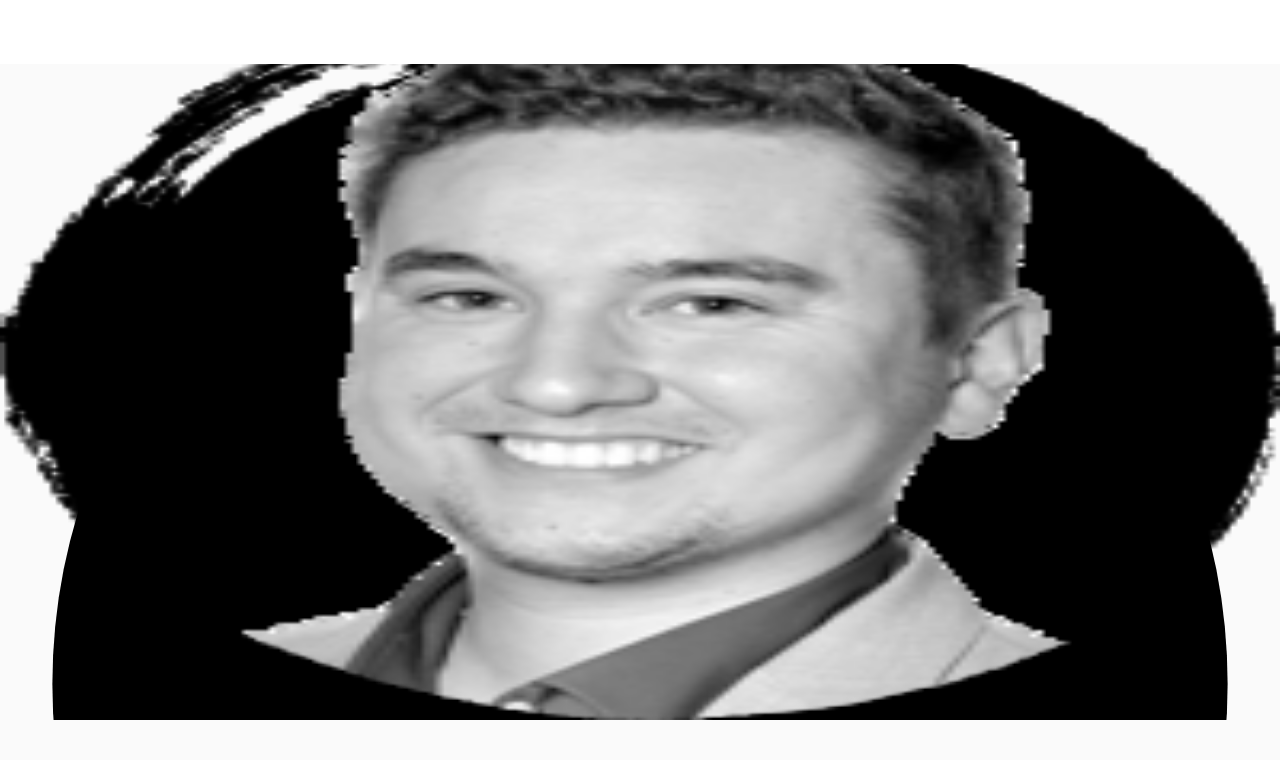

--- FILE ---
content_type: text/html; charset=utf-8
request_url: https://gewerbeimmobilien.jll.de/bueros/m0275
body_size: 30641
content:
<!DOCTYPE html><html lang="de-DE"><head><script type="application/ld+json">{"@type":"Organization","logo":"https://res.cloudinary.com/jll-global-olm/image/upload/v1637142411/assets/exchange/logo-noreg-highres-180.png","name":"JLL","legalName":"Jones Lang Lasalle Limited","foundingDate":"1974","telephone":"+44 20 3909 2073","@context":"https://schema.org","description":"Mieten Sie büros in München, Schwabing-West, 80797: - Jetzt ansehen auf jll.de/M0275!","url":"https://gewerbeimmobilien.jll.de/bueros/m0275","sameAs":["https://www.linkedin.com/company/jll/","https://www.facebook.com/JLLGermany/?brand_redir=216408758387181","https://twitter.com/JLLGermany","https://www.youtube.com/user/JonesLangLaSalleGER"],"address":{"@type":"PostalAddress","streetAddress":"Bockenheimer Landstraße 55 ","addressLocality":"Frankfurt am Main","postalCode":"60325"}}</script><script type="application/ld+json">{"@context":"https://schema.org","@type":"RealEstateListing","url":"https://gewerbeimmobilien.jll.de/bueros/m0275","name":"Büroimmobilie - München, Schwabing-West - M0275","description":"Repräsentatives Office am Kultur- und Kreativquartier München in zentraler Lage in entspanntem Umfeld. Individueller Bestandsausbau. Die Mieter in der Lothstraße 19 sind unterschiedlichste Dienstleister aus den Branchen Bau-, Versicherungs-, Finanz- und Gesundheitsdienstleistungen. EnergieausweisFür diese Liegenschaft liegt ein Verbrauchsausweis vom 2019-04-07 vom Eigentümer/Vermieter vor. Der wesentliche Energieträger der Liegenschaft ist KWK. Der Endenergieverbrauch Strom beträgt 9.10 kWh/(m²*a). Der Endenergieverbrauch Wärme beträgt 84.60 kWh/(m²*a).","primaryImageOfPage":"https://res.cloudinary.com/jll-office-finder/image/upload/v1672745858/adq734p/kzwqmlpud2clv9awfssr.jpg","image":"https://res.cloudinary.com/jll-office-finder/image/upload/v1672745858/adq734p/kzwqmlpud2clv9awfssr.jpg","mainEntityOfPage":"https://gewerbeimmobilien.jll.de/bueros/m0275","about":{"@type":"Accommodation","accommodationCategory":"COML","latitude":48.15745507194884,"longitude":11.55628086613687,"address":{"@type":"PostalAddress","streetAddress":"","postalCode":"80797","addressLocality":"München","addressRegion":"Bayern","addressCountry":"de"}},"speakable":{"@type":"SpeakableSpecification","xpath":["/html/head/title","/html/head/meta[@name='description']/@content"]},"offers":{"@type":"OfferForLease","price":25,"priceCurrency":"EUR","businessFunction":"http://purl.org/goodrelations/v1#LeaseOut","offeredBy":{"@type":"Organization","name":"JLL"}}}</script><script type="application/ld+json">{"@context":"https://schema.org","@type":"Person","name":"Nicolas Harmuth","image":"https://de.officefinder.app/admin/classes/imgs/agents/Nicolas_Harmuth.png","memberOf":{"@id":"https://gewerbeimmobilien.jll.de/#organization"},"contactPoint":{"@type":"ContactPoint","telephone":"+4915122722123"}}</script><script type="application/ld+json">{"@context":"https://schema.org","@type":"BreadcrumbList","itemListElement":[{"@type":"ListItem","position":1,"name":"Büros","item":"https://gewerbeimmobilien.jll.de/bueros"},{"@type":"ListItem","position":2,"name":"Bayern","item":"https://gewerbeimmobilien.jll.de/einzelhandel/ladenflaechen-mieten-bayern"},{"@type":"ListItem","position":3,"name":"München","item":"https://gewerbeimmobilien.jll.de/bueros/buero-mieten-muenchen-80331"},{"@type":"ListItem","position":4,"name":"Büroimmobilie - München, Schwabing-West - M0275","item":"https://gewerbeimmobilien.jll.de/bueros/m0275"}]}</script><meta charSet="UTF-8" data-next-head=""/><meta http-equiv="X-UA-Compatible" content="IE=edge" data-next-head=""/><title data-next-head="">Büros zur Miete, München Schwabing-West M0275 | JLL</title><meta name="description" content="Mieten Sie büros in München, Schwabing-West, 80797: - Jetzt ansehen auf jll.de/M0275!" data-next-head=""/><meta name="viewport" content="width=device-width, initial-scale=1" data-next-head=""/><link rel="canonical" href="https://gewerbeimmobilien.jll.de/bueros/m0275" data-next-head=""/><meta property="og:url" content="https://gewerbeimmobilien.jll.de/bueros/m0275" data-next-head=""/><meta property="og:type" content="website" data-next-head=""/><meta property="og:site_name" content="JLLCommercialProperties" data-next-head=""/><meta property="og:title" content="Büros zur Miete, München Schwabing-West M0275 | JLL" data-next-head=""/><meta property="og:description" content="Mieten Sie büros in München, Schwabing-West, 80797: - Jetzt ansehen auf jll.de/M0275!" data-next-head=""/><meta property="og:image" content="https://res.cloudinary.com/jll-office-finder/image/upload/c_fill,h_600,w_1200/v1672745858/adq734p/kzwqmlpud2clv9awfssr.jpg" data-next-head=""/><meta property="og:image:width" content="1200" data-next-head=""/><meta property="og:image:height" content="600" data-next-head=""/><meta property="og:locale" content="de_DE" data-next-head=""/><meta name="twitter:card" content="summary_large_image" data-next-head=""/><meta name="twitter:site" content="@JLL" data-next-head=""/><meta name="twitter:creator" content="@JLL" data-next-head=""/><meta name="twitter:title" content="Büros zur Miete, München Schwabing-West M0275 | JLL" data-next-head=""/><meta name="twitter:description" content="Mieten Sie büros in München, Schwabing-West, 80797: - Jetzt ansehen auf jll.de/M0275!" data-next-head=""/><meta name="twitter:image" content="https://res.cloudinary.com/jll-office-finder/image/upload/c_fill,h_600,w_1200/v1672745858/adq734p/kzwqmlpud2clv9awfssr.jpg" data-next-head=""/><link rel="preload" as="image" imageSrcSet="https://res.cloudinary.com/jll-office-finder/image/upload/f_avif,dpr_auto,w_256,q_auto/t_main/v1672745858/adq734p/kzwqmlpud2clv9awfssr.jpg 256w, https://res.cloudinary.com/jll-office-finder/image/upload/f_avif,dpr_auto,w_384,q_auto/t_main/v1672745858/adq734p/kzwqmlpud2clv9awfssr.jpg 384w, https://res.cloudinary.com/jll-office-finder/image/upload/f_avif,dpr_auto,w_640,q_auto/t_main/v1672745858/adq734p/kzwqmlpud2clv9awfssr.jpg 640w, https://res.cloudinary.com/jll-office-finder/image/upload/f_avif,dpr_auto,w_750,q_auto/t_main/v1672745858/adq734p/kzwqmlpud2clv9awfssr.jpg 750w, https://res.cloudinary.com/jll-office-finder/image/upload/f_avif,dpr_auto,w_828,q_auto/t_main/v1672745858/adq734p/kzwqmlpud2clv9awfssr.jpg 828w, https://res.cloudinary.com/jll-office-finder/image/upload/f_avif,dpr_auto,w_1080,q_auto/t_main/v1672745858/adq734p/kzwqmlpud2clv9awfssr.jpg 1080w, https://res.cloudinary.com/jll-office-finder/image/upload/f_avif,dpr_auto,w_1200,q_auto/t_main/v1672745858/adq734p/kzwqmlpud2clv9awfssr.jpg 1200w, https://res.cloudinary.com/jll-office-finder/image/upload/f_avif,dpr_auto,w_1920,q_auto/t_main/v1672745858/adq734p/kzwqmlpud2clv9awfssr.jpg 1920w, https://res.cloudinary.com/jll-office-finder/image/upload/f_avif,dpr_auto,w_2048,q_auto/t_main/v1672745858/adq734p/kzwqmlpud2clv9awfssr.jpg 2048w, https://res.cloudinary.com/jll-office-finder/image/upload/f_avif,dpr_auto,w_3840,q_auto/t_main/v1672745858/adq734p/kzwqmlpud2clv9awfssr.jpg 3840w" imageSizes="(max-width: 768px) 100vw, (max-width: 960px) 50vw, (max-width: 1200px) 40vw, 33vw" data-next-head=""/><link rel="preload" as="image" imageSrcSet="https://res.cloudinary.com/jll-office-finder/image/upload/f_avif,dpr_auto,w_256,q_auto/t_main/v1672745858/adq734p/office/12158/garngq5rdtx0ewd3wend.jpg 256w, https://res.cloudinary.com/jll-office-finder/image/upload/f_avif,dpr_auto,w_384,q_auto/t_main/v1672745858/adq734p/office/12158/garngq5rdtx0ewd3wend.jpg 384w, https://res.cloudinary.com/jll-office-finder/image/upload/f_avif,dpr_auto,w_640,q_auto/t_main/v1672745858/adq734p/office/12158/garngq5rdtx0ewd3wend.jpg 640w, https://res.cloudinary.com/jll-office-finder/image/upload/f_avif,dpr_auto,w_750,q_auto/t_main/v1672745858/adq734p/office/12158/garngq5rdtx0ewd3wend.jpg 750w, https://res.cloudinary.com/jll-office-finder/image/upload/f_avif,dpr_auto,w_828,q_auto/t_main/v1672745858/adq734p/office/12158/garngq5rdtx0ewd3wend.jpg 828w, https://res.cloudinary.com/jll-office-finder/image/upload/f_avif,dpr_auto,w_1080,q_auto/t_main/v1672745858/adq734p/office/12158/garngq5rdtx0ewd3wend.jpg 1080w, https://res.cloudinary.com/jll-office-finder/image/upload/f_avif,dpr_auto,w_1200,q_auto/t_main/v1672745858/adq734p/office/12158/garngq5rdtx0ewd3wend.jpg 1200w, https://res.cloudinary.com/jll-office-finder/image/upload/f_avif,dpr_auto,w_1920,q_auto/t_main/v1672745858/adq734p/office/12158/garngq5rdtx0ewd3wend.jpg 1920w, https://res.cloudinary.com/jll-office-finder/image/upload/f_avif,dpr_auto,w_2048,q_auto/t_main/v1672745858/adq734p/office/12158/garngq5rdtx0ewd3wend.jpg 2048w, https://res.cloudinary.com/jll-office-finder/image/upload/f_avif,dpr_auto,w_3840,q_auto/t_main/v1672745858/adq734p/office/12158/garngq5rdtx0ewd3wend.jpg 3840w" imageSizes="(max-width: 768px) 100vw, (max-width: 960px) 50vw, (max-width: 1200px) 40vw, 33vw" data-next-head=""/><link rel="preload" as="image" imageSrcSet="https://res.cloudinary.com/jll-office-finder/image/upload/f_avif,dpr_auto,w_256,q_auto/t_main/v1672745858/adq734p/office/12158/shfdwj5sw8lbvkiwdkwi.jpg 256w, https://res.cloudinary.com/jll-office-finder/image/upload/f_avif,dpr_auto,w_384,q_auto/t_main/v1672745858/adq734p/office/12158/shfdwj5sw8lbvkiwdkwi.jpg 384w, https://res.cloudinary.com/jll-office-finder/image/upload/f_avif,dpr_auto,w_640,q_auto/t_main/v1672745858/adq734p/office/12158/shfdwj5sw8lbvkiwdkwi.jpg 640w, https://res.cloudinary.com/jll-office-finder/image/upload/f_avif,dpr_auto,w_750,q_auto/t_main/v1672745858/adq734p/office/12158/shfdwj5sw8lbvkiwdkwi.jpg 750w, https://res.cloudinary.com/jll-office-finder/image/upload/f_avif,dpr_auto,w_828,q_auto/t_main/v1672745858/adq734p/office/12158/shfdwj5sw8lbvkiwdkwi.jpg 828w, https://res.cloudinary.com/jll-office-finder/image/upload/f_avif,dpr_auto,w_1080,q_auto/t_main/v1672745858/adq734p/office/12158/shfdwj5sw8lbvkiwdkwi.jpg 1080w, https://res.cloudinary.com/jll-office-finder/image/upload/f_avif,dpr_auto,w_1200,q_auto/t_main/v1672745858/adq734p/office/12158/shfdwj5sw8lbvkiwdkwi.jpg 1200w, https://res.cloudinary.com/jll-office-finder/image/upload/f_avif,dpr_auto,w_1920,q_auto/t_main/v1672745858/adq734p/office/12158/shfdwj5sw8lbvkiwdkwi.jpg 1920w, https://res.cloudinary.com/jll-office-finder/image/upload/f_avif,dpr_auto,w_2048,q_auto/t_main/v1672745858/adq734p/office/12158/shfdwj5sw8lbvkiwdkwi.jpg 2048w, https://res.cloudinary.com/jll-office-finder/image/upload/f_avif,dpr_auto,w_3840,q_auto/t_main/v1672745858/adq734p/office/12158/shfdwj5sw8lbvkiwdkwi.jpg 3840w" imageSizes="(max-width: 768px) 100vw, (max-width: 960px) 50vw, (max-width: 1200px) 40vw, 33vw" data-next-head=""/><link rel="preload" as="image" imageSrcSet="https://res.cloudinary.com/jll-office-finder/image/upload/f_avif,dpr_auto,w_256,q_auto/t_main/v1672745858/adq734p/office/12158/jb07urhxmeni15s8oirq.jpg 256w, https://res.cloudinary.com/jll-office-finder/image/upload/f_avif,dpr_auto,w_384,q_auto/t_main/v1672745858/adq734p/office/12158/jb07urhxmeni15s8oirq.jpg 384w, https://res.cloudinary.com/jll-office-finder/image/upload/f_avif,dpr_auto,w_640,q_auto/t_main/v1672745858/adq734p/office/12158/jb07urhxmeni15s8oirq.jpg 640w, https://res.cloudinary.com/jll-office-finder/image/upload/f_avif,dpr_auto,w_750,q_auto/t_main/v1672745858/adq734p/office/12158/jb07urhxmeni15s8oirq.jpg 750w, https://res.cloudinary.com/jll-office-finder/image/upload/f_avif,dpr_auto,w_828,q_auto/t_main/v1672745858/adq734p/office/12158/jb07urhxmeni15s8oirq.jpg 828w, https://res.cloudinary.com/jll-office-finder/image/upload/f_avif,dpr_auto,w_1080,q_auto/t_main/v1672745858/adq734p/office/12158/jb07urhxmeni15s8oirq.jpg 1080w, https://res.cloudinary.com/jll-office-finder/image/upload/f_avif,dpr_auto,w_1200,q_auto/t_main/v1672745858/adq734p/office/12158/jb07urhxmeni15s8oirq.jpg 1200w, https://res.cloudinary.com/jll-office-finder/image/upload/f_avif,dpr_auto,w_1920,q_auto/t_main/v1672745858/adq734p/office/12158/jb07urhxmeni15s8oirq.jpg 1920w, https://res.cloudinary.com/jll-office-finder/image/upload/f_avif,dpr_auto,w_2048,q_auto/t_main/v1672745858/adq734p/office/12158/jb07urhxmeni15s8oirq.jpg 2048w, https://res.cloudinary.com/jll-office-finder/image/upload/f_avif,dpr_auto,w_3840,q_auto/t_main/v1672745858/adq734p/office/12158/jb07urhxmeni15s8oirq.jpg 3840w" imageSizes="(max-width: 768px) 100vw, (max-width: 960px) 50vw, (max-width: 1200px) 40vw, 33vw" data-next-head=""/><link rel="preload" href="/_next/static/media/9cf9c6e84ed13b5e-s.p.woff2" as="font" type="font/woff2" crossorigin="anonymous" data-next-font="size-adjust"/><link rel="preload" href="/_next/static/css/dfc5c0fdddac7a19.css" as="style"/><link rel="stylesheet" href="/_next/static/css/dfc5c0fdddac7a19.css" data-n-g=""/><link rel="preload" href="/_next/static/css/b99d54e350e92c2e.css" as="style"/><link rel="stylesheet" href="/_next/static/css/b99d54e350e92c2e.css" data-n-p=""/><noscript data-n-css=""></noscript><script defer="" nomodule="" src="/_next/static/chunks/polyfills-42372ed130431b0a.js"></script><script src="/_next/static/chunks/webpack-0327b482cd0648d4.js" defer=""></script><script src="/_next/static/chunks/framework-789a5985d414b276.js" defer=""></script><script src="/_next/static/chunks/main-4984c8e9609d8539.js" defer=""></script><script src="/_next/static/chunks/pages/_app-8ba133f35e978bbf.js" defer=""></script><script src="/_next/static/chunks/893d71c5-0a3ae6185e850dc5.js" defer=""></script><script src="/_next/static/chunks/4600-000a42565082cb38.js" defer=""></script><script src="/_next/static/chunks/5968-7d0cf7f0461f540b.js" defer=""></script><script src="/_next/static/chunks/9854-3adc59b7dbe6942c.js" defer=""></script><script src="/_next/static/chunks/7344-6911c871262a6e2b.js" defer=""></script><script src="/_next/static/chunks/2426-a84f5bb9ea802275.js" defer=""></script><script src="/_next/static/chunks/8115-5720645e777a2b25.js" defer=""></script><script src="/_next/static/chunks/pages/_markets/%5Bmarket%5D/listings/%5Bslug-with-postcode%5D-3de291a23a74430e.js" defer=""></script><script src="/_next/static/8a6sBcrtdafxiOIilSt-5/_buildManifest.js" defer=""></script><script src="/_next/static/8a6sBcrtdafxiOIilSt-5/_ssgManifest.js" defer=""></script><style id="jss-server-side">html {
  box-sizing: border-box;
  -webkit-font-smoothing: antialiased;
  -moz-osx-font-smoothing: grayscale;
}
*, *::before, *::after {
  box-sizing: inherit;
}
strong, b {
  font-weight: 700;
}
body {
  color: rgba(0, 0, 0, 0.87);
  margin: 0;
  font-size: 14px;
  font-family: var(--font-source-sans-pro), Helvetica Neue, Helvetica, Arial, sans-serif;
  font-weight: 400;
  line-height: 22px;
  background-color: #fafafa;
}
@media print {
  body {
    background-color: #fff;
  }
}
  body::backdrop {
    background-color: #fafafa;
  }
  .MuiSvgIcon-root {
    fill: currentColor;
    width: 1em;
    height: 1em;
    display: inline-block;
    font-size: 1.5rem;
    transition: fill 200ms cubic-bezier(0.4, 0, 0.2, 1) 0ms;
    flex-shrink: 0;
    user-select: none;
  }
  .MuiSvgIcon-colorPrimary {
    color: #e30613;
  }
  .MuiSvgIcon-colorSecondary {
    color: #403F3F;
  }
  .MuiSvgIcon-colorAction {
    color: rgba(0, 0, 0, 0.54);
  }
  .MuiSvgIcon-colorError {
    color: #f44336;
  }
  .MuiSvgIcon-colorDisabled {
    color: rgba(0, 0, 0, 0.26);
  }
  .MuiSvgIcon-fontSizeInherit {
    font-size: inherit !important;
  }
  .MuiSvgIcon-fontSizeSmall {
    font-size: 16px;
  }
  .MuiSvgIcon-fontSizeLarge {
    font-size: 2.1875rem;
  }
  .MuiPaper-root {
    color: rgba(0, 0, 0, 0.87);
    transition: box-shadow 300ms cubic-bezier(0.4, 0, 0.2, 1) 0ms;
    background-color: #fff;
  }
  .MuiPaper-rounded {
    border-radius: 16px;
  }
  .MuiPaper-outlined {
    border: 1px solid rgba(0, 0, 0, 0.12);
  }
  .MuiPaper-elevation0 {
    box-shadow: none;
  }
  .MuiPaper-elevation1 {
    box-shadow: 0px 0.5px 1px rgba(52, 51, 50, 0.24), 0px 4px 8px -2px rgba(25, 27, 30, 0.12);
  }
  .MuiPaper-elevation2 {
    box-shadow: 0px 3px 1px -2px rgba(0,0,0,0.2),0px 2px 2px 0px rgba(0,0,0,0.14),0px 1px 5px 0px rgba(0,0,0,0.12);
  }
  .MuiPaper-elevation3 {
    box-shadow: 0px 3px 3px -2px rgba(0,0,0,0.2),0px 3px 4px 0px rgba(0,0,0,0.14),0px 1px 8px 0px rgba(0,0,0,0.12);
  }
  .MuiPaper-elevation4 {
    box-shadow: 0px 2px 4px -1px rgba(0,0,0,0.2),0px 4px 5px 0px rgba(0,0,0,0.14),0px 1px 10px 0px rgba(0,0,0,0.12);
  }
  .MuiPaper-elevation5 {
    box-shadow: 0px 3px 5px -1px rgba(0,0,0,0.2),0px 5px 8px 0px rgba(0,0,0,0.14),0px 1px 14px 0px rgba(0,0,0,0.12);
  }
  .MuiPaper-elevation6 {
    box-shadow: 0px 3px 5px -1px rgba(0,0,0,0.2),0px 6px 10px 0px rgba(0,0,0,0.14),0px 1px 18px 0px rgba(0,0,0,0.12);
  }
  .MuiPaper-elevation7 {
    box-shadow: 0px 4px 5px -2px rgba(0,0,0,0.2),0px 7px 10px 1px rgba(0,0,0,0.14),0px 2px 16px 1px rgba(0,0,0,0.12);
  }
  .MuiPaper-elevation8 {
    box-shadow: 0px 5px 5px -3px rgba(0,0,0,0.2),0px 8px 10px 1px rgba(0,0,0,0.14),0px 3px 14px 2px rgba(0,0,0,0.12);
  }
  .MuiPaper-elevation9 {
    box-shadow: 0px 5px 6px -3px rgba(0,0,0,0.2),0px 9px 12px 1px rgba(0,0,0,0.14),0px 3px 16px 2px rgba(0,0,0,0.12);
  }
  .MuiPaper-elevation10 {
    box-shadow: 0px 6px 6px -3px rgba(0,0,0,0.2),0px 10px 14px 1px rgba(0,0,0,0.14),0px 4px 18px 3px rgba(0,0,0,0.12);
  }
  .MuiPaper-elevation11 {
    box-shadow: 0px 6px 7px -4px rgba(0,0,0,0.2),0px 11px 15px 1px rgba(0,0,0,0.14),0px 4px 20px 3px rgba(0,0,0,0.12);
  }
  .MuiPaper-elevation12 {
    box-shadow: 0px 7px 8px -4px rgba(0,0,0,0.2),0px 12px 17px 2px rgba(0,0,0,0.14),0px 5px 22px 4px rgba(0,0,0,0.12);
  }
  .MuiPaper-elevation13 {
    box-shadow: 0px 7px 8px -4px rgba(0,0,0,0.2),0px 13px 19px 2px rgba(0,0,0,0.14),0px 5px 24px 4px rgba(0,0,0,0.12);
  }
  .MuiPaper-elevation14 {
    box-shadow: 0px 7px 9px -4px rgba(0,0,0,0.2),0px 14px 21px 2px rgba(0,0,0,0.14),0px 5px 26px 4px rgba(0,0,0,0.12);
  }
  .MuiPaper-elevation15 {
    box-shadow: 0px 8px 9px -5px rgba(0,0,0,0.2),0px 15px 22px 2px rgba(0,0,0,0.14),0px 6px 28px 5px rgba(0,0,0,0.12);
  }
  .MuiPaper-elevation16 {
    box-shadow: 0px 8px 10px -5px rgba(0,0,0,0.2),0px 16px 24px 2px rgba(0,0,0,0.14),0px 6px 30px 5px rgba(0,0,0,0.12);
  }
  .MuiPaper-elevation17 {
    box-shadow: 0px 8px 11px -5px rgba(0,0,0,0.2),0px 17px 26px 2px rgba(0,0,0,0.14),0px 6px 32px 5px rgba(0,0,0,0.12);
  }
  .MuiPaper-elevation18 {
    box-shadow: 0px 9px 11px -5px rgba(0,0,0,0.2),0px 18px 28px 2px rgba(0,0,0,0.14),0px 7px 34px 6px rgba(0,0,0,0.12);
  }
  .MuiPaper-elevation19 {
    box-shadow: 0px 9px 12px -6px rgba(0,0,0,0.2),0px 19px 29px 2px rgba(0,0,0,0.14),0px 7px 36px 6px rgba(0,0,0,0.12);
  }
  .MuiPaper-elevation20 {
    box-shadow: 0px 10px 13px -6px rgba(0,0,0,0.2),0px 20px 31px 3px rgba(0,0,0,0.14),0px 8px 38px 7px rgba(0,0,0,0.12);
  }
  .MuiPaper-elevation21 {
    box-shadow: 0px 10px 13px -6px rgba(0,0,0,0.2),0px 21px 33px 3px rgba(0,0,0,0.14),0px 8px 40px 7px rgba(0,0,0,0.12);
  }
  .MuiPaper-elevation22 {
    box-shadow: 0px 10px 14px -6px rgba(0,0,0,0.2),0px 22px 35px 3px rgba(0,0,0,0.14),0px 8px 42px 7px rgba(0,0,0,0.12);
  }
  .MuiPaper-elevation23 {
    box-shadow: 0px 11px 14px -7px rgba(0,0,0,0.2),0px 23px 36px 3px rgba(0,0,0,0.14),0px 9px 44px 8px rgba(0,0,0,0.12);
  }
  .MuiPaper-elevation24 {
    box-shadow: 0px 11px 15px -7px rgba(0,0,0,0.2),0px 24px 38px 3px rgba(0,0,0,0.14),0px 9px 46px 8px rgba(0,0,0,0.12);
  }
  .MuiButtonBase-root {
    color: inherit;
    border: 0;
    cursor: pointer;
    margin: 0;
    display: inline-flex;
    outline: 0;
    padding: 0;
    position: relative;
    align-items: center;
    user-select: none;
    border-radius: 0;
    vertical-align: middle;
    -moz-appearance: none;
    justify-content: center;
    text-decoration: none;
    background-color: transparent;
    -webkit-appearance: none;
    -webkit-tap-highlight-color: transparent;
  }
  .MuiButtonBase-root::-moz-focus-inner {
    border-style: none;
  }
  .MuiButtonBase-root.Mui-disabled {
    cursor: default;
    pointer-events: none;
  }
@media print {
  .MuiButtonBase-root {
    color-adjust: exact;
  }
}
  .MuiAppBar-root {
    width: 100%;
    display: flex;
    z-index: 1100;
    box-sizing: border-box;
    flex-shrink: 0;
    flex-direction: column;
  }
  .MuiAppBar-positionFixed {
    top: 0;
    left: auto;
    right: 0;
    position: fixed;
  }
@media print {
  .MuiAppBar-positionFixed {
    position: absolute;
  }
}
  .MuiAppBar-positionAbsolute {
    top: 0;
    left: auto;
    right: 0;
    position: absolute;
  }
  .MuiAppBar-positionSticky {
    top: 0;
    left: auto;
    right: 0;
    position: sticky;
  }
  .MuiAppBar-positionStatic {
    position: static;
  }
  .MuiAppBar-positionRelative {
    position: relative;
  }
  .MuiAppBar-colorDefault {
    color: rgba(0, 0, 0, 0.87);
    background-color: #f5f5f5;
  }
  .MuiAppBar-colorPrimary {
    color: #fff;
    background-color: #e30613;
  }
  .MuiAppBar-colorSecondary {
    color: #fff;
    background-color: #403F3F;
  }
  .MuiAppBar-colorInherit {
    color: inherit;
  }
  .MuiAppBar-colorTransparent {
    color: inherit;
    background-color: transparent;
  }
  .MuiButton-root {
    color: rgba(0, 0, 0, 0.87);
    padding: 6px 16px;
    font-size: 0.875rem;
    min-width: 64px;
    box-sizing: border-box;
    transition: background-color 250ms cubic-bezier(0.4, 0, 0.2, 1) 0ms,box-shadow 250ms cubic-bezier(0.4, 0, 0.2, 1) 0ms,border 250ms cubic-bezier(0.4, 0, 0.2, 1) 0ms;
    font-family: var(--font-source-sans-pro), Helvetica Neue, Helvetica, Arial, sans-serif;
    font-weight: 500;
    line-height: 1.75;
    border-radius: 4px;
    text-transform: none;
  }
  .MuiButton-root:hover {
    text-decoration: none;
    background-color: rgba(0, 0, 0, 0.04);
  }
  .MuiButton-root.Mui-disabled {
    color: rgba(0, 0, 0, 0.26);
  }
@media (hover: none) {
  .MuiButton-root:hover {
    background-color: transparent;
  }
}
  .MuiButton-root:hover.Mui-disabled {
    background-color: transparent;
  }
  .MuiButton-label {
    width: 100%;
    display: inherit;
    align-items: inherit;
    font-weight: 600;
    justify-content: inherit;
  }
  .MuiButton-text {
    padding: 0;
    font-weight: 400;
  }
  .MuiButton-text:hover {
    text-decoration: underline;
    background-color: transparent;
  }
  .MuiButton-textPrimary {
    color: #e30613;
  }
  .MuiButton-textPrimary:hover {
    background-color: rgba(227, 6, 19, 0.04);
  }
@media (hover: none) {
  .MuiButton-textPrimary:hover {
    background-color: transparent;
  }
}
  .MuiButton-textSecondary {
    color: #403F3F;
  }
  .MuiButton-textSecondary:hover {
    background-color: transparent;
  }
@media (hover: none) {
  .MuiButton-textSecondary:hover {
    background-color: transparent;
  }
}
  .MuiButton-outlined {
    border: 1px solid rgba(0, 0, 0, 0.23);
    padding: 5px 15px;
  }
  .MuiButton-outlined.Mui-disabled {
    border: 1px solid rgba(0, 0, 0, 0.12);
  }
  .MuiButton-outlinedPrimary {
    color: #e30613;
    border: 1px solid rgba(227, 6, 19, 0.5);
  }
  .MuiButton-outlinedPrimary:hover {
    border: 1px solid #e30613;
    background-color: rgba(227, 6, 19, 0.04);
  }
@media (hover: none) {
  .MuiButton-outlinedPrimary:hover {
    background-color: transparent;
  }
}
  .MuiButton-outlinedSecondary {
    color: #403F3F;
    border: 1px solid rgba(64, 63, 63, 0.5);
  }
  .MuiButton-outlinedSecondary:hover {
    border: 1px solid #403F3F;
    background-color: rgba(64, 63, 63, 0.04);
  }
  .MuiButton-outlinedSecondary.Mui-disabled {
    border: 1px solid rgba(0, 0, 0, 0.26);
  }
@media (hover: none) {
  .MuiButton-outlinedSecondary:hover {
    background-color: transparent;
  }
}
  .MuiButton-contained {
    color: rgba(0, 0, 0, 0.87);
    box-shadow: 0px 3px 1px -2px rgba(0,0,0,0.2),0px 2px 2px 0px rgba(0,0,0,0.14),0px 1px 5px 0px rgba(0,0,0,0.12);
    background-color: #e0e0e0;
  }
  .MuiButton-contained:hover {
    color: #fff;
    box-shadow: 0px 2px 4px -1px rgba(0,0,0,0.2),0px 4px 5px 0px rgba(0,0,0,0.14),0px 1px 10px 0px rgba(0,0,0,0.12);
    background-color: #e30613;
  }
  .MuiButton-contained.Mui-focusVisible {
    box-shadow: 0px 3px 5px -1px rgba(0,0,0,0.2),0px 6px 10px 0px rgba(0,0,0,0.14),0px 1px 18px 0px rgba(0,0,0,0.12);
  }
  .MuiButton-contained:active {
    box-shadow: 0px 5px 5px -3px rgba(0,0,0,0.2),0px 8px 10px 1px rgba(0,0,0,0.14),0px 3px 14px 2px rgba(0,0,0,0.12);
  }
  .MuiButton-contained.Mui-disabled {
    color: rgba(0, 0, 0, 0.26);
    box-shadow: none;
    background-color: rgba(0, 0, 0, 0.12);
  }
@media (hover: none) {
  .MuiButton-contained:hover {
    box-shadow: 0px 3px 1px -2px rgba(0,0,0,0.2),0px 2px 2px 0px rgba(0,0,0,0.14),0px 1px 5px 0px rgba(0,0,0,0.12);
    background-color: #e0e0e0;
  }
}
  .MuiButton-contained:hover.Mui-disabled {
    background-color: rgba(0, 0, 0, 0.12);
  }
  .MuiButton-containedPrimary {
    color: #fff;
    background-color: #e30613;
  }
  .MuiButton-containedPrimary:hover {
    background-color: #000;
  }
@media (hover: none) {
  .MuiButton-containedPrimary:hover {
    background-color: #e30613;
  }
}
  .MuiButton-containedSecondary {
    color: #fff;
    background-color: #403F3F;
  }
  .MuiButton-containedSecondary:hover {
    background-color: #e30613;
  }
@media (hover: none) {
  .MuiButton-containedSecondary:hover {
    background-color: #403F3F;
  }
}
  .MuiButton-disableElevation {
    box-shadow: none;
  }
  .MuiButton-disableElevation:hover {
    box-shadow: none;
  }
  .MuiButton-disableElevation.Mui-focusVisible {
    box-shadow: none;
  }
  .MuiButton-disableElevation:active {
    box-shadow: none;
  }
  .MuiButton-disableElevation.Mui-disabled {
    box-shadow: none;
  }
  .MuiButton-colorInherit {
    color: inherit;
    border-color: currentColor;
  }
  .MuiButton-textSizeSmall {
    padding: 4px 5px;
    font-size: 0.8125rem;
  }
  .MuiButton-textSizeLarge {
    padding: 8px 11px;
    font-size: 0.9375rem;
  }
  .MuiButton-outlinedSizeSmall {
    padding: 3px 9px;
    font-size: 0.8125rem;
  }
  .MuiButton-outlinedSizeLarge {
    padding: 7px 21px;
    font-size: 0.9375rem;
  }
  .MuiButton-containedSizeSmall {
    padding: 4px 10px;
    font-size: 0.8125rem;
  }
  .MuiButton-containedSizeLarge {
    padding: 8px 22px;
    font-size: 0.9375rem;
  }
  .MuiButton-sizeSmall {
    padding: 4px 8px;
    font-size: 12px;
  }
  .MuiButton-fullWidth {
    width: 100%;
  }
  .MuiButton-startIcon {
    display: inherit;
    margin-left: -4px;
    margin-right: 8px;
  }
  .MuiButton-startIcon.MuiButton-iconSizeSmall {
    margin-left: -2px;
  }
  .MuiButton-endIcon {
    display: inherit;
    margin-left: 8px;
    margin-right: -4px;
  }
  .MuiButton-endIcon.MuiButton-iconSizeSmall {
    margin-right: -2px;
  }
  .MuiButton-iconSizeSmall {
    font-size: 12px;
  }
  .MuiButton-iconSizeSmall > *:first-child {
    font-size: 18px;
  }
  .MuiButton-iconSizeMedium > *:first-child {
    font-size: 20px;
  }
  .MuiButton-iconSizeLarge > *:first-child {
    font-size: 22px;
  }
@media print {
  .MuiDialog-root {
    position: absolute !important;
  }
}
  .MuiDialog-scrollPaper {
    display: flex;
    align-items: center;
    justify-content: center;
  }
  .MuiDialog-scrollBody {
    overflow-x: hidden;
    overflow-y: auto;
    text-align: center;
  }
  .MuiDialog-scrollBody:after {
    width: 0;
    height: 100%;
    content: "";
    display: inline-block;
    vertical-align: middle;
  }
  .MuiDialog-container {
    height: 100%;
    outline: 0;
  }
@media print {
  .MuiDialog-container {
    height: auto;
  }
}
  .MuiDialog-paper {
    margin: 32px;
    position: relative;
    overflow-y: hidden;
  }
@media print {
  .MuiDialog-paper {
    box-shadow: none;
    overflow-y: visible;
  }
}
  .MuiDialog-paperScrollPaper {
    display: flex;
    max-height: calc(100% - 64px);
    flex-direction: column;
  }
  .MuiDialog-paperScrollBody {
    display: inline-block;
    text-align: left;
    vertical-align: middle;
  }
  .MuiDialog-paperWidthFalse {
    max-width: calc(100% - 64px);
  }
  .MuiDialog-paperWidthXs {
    max-width: 444px;
  }
@media (max-width:507.95px) {
  .MuiDialog-paperWidthXs.MuiDialog-paperScrollBody {
    max-width: calc(100% - 64px);
  }
}
  .MuiDialog-paperWidthSm {
    max-width: 576px;
  }
@media (max-width:639.95px) {
  .MuiDialog-paperWidthSm.MuiDialog-paperScrollBody {
    max-width: calc(100% - 64px);
  }
}
  .MuiDialog-paperWidthMd {
    max-width: 768px;
  }
@media (max-width:831.95px) {
  .MuiDialog-paperWidthMd.MuiDialog-paperScrollBody {
    max-width: calc(100% - 64px);
  }
}
  .MuiDialog-paperWidthLg {
    max-width: 1024px;
  }
@media (max-width:1087.95px) {
  .MuiDialog-paperWidthLg.MuiDialog-paperScrollBody {
    max-width: calc(100% - 64px);
  }
}
  .MuiDialog-paperWidthXl {
    max-width: 1200px;
  }
@media (max-width:1263.95px) {
  .MuiDialog-paperWidthXl.MuiDialog-paperScrollBody {
    max-width: calc(100% - 64px);
  }
}
  .MuiDialog-paperFullWidth {
    width: calc(100% - 64px);
  }
  .MuiDialog-paperFullScreen {
    width: 100%;
    height: 100%;
    margin: 0;
    max-width: 100%;
    max-height: none;
    border-radius: 0;
  }
  .MuiDialog-paperFullScreen.MuiDialog-paperScrollBody {
    margin: 0;
    max-width: 100%;
  }
  .MuiToolbar-root {
    display: flex;
    position: relative;
    align-items: center;
  }
  .MuiToolbar-gutters {
    padding-left: 8px;
    padding-right: 8px;
  }
@media (min-width:576px) {
  .MuiToolbar-gutters {
    padding-left: 12px;
    padding-right: 12px;
  }
}
  .MuiToolbar-regular {
    min-height: 56px;
  }
@media (min-width:0px) and (orientation: landscape) {
  .MuiToolbar-regular {
    min-height: 48px;
  }
}
@media (min-width:576px) {
  .MuiToolbar-regular {
    min-height: 64px;
  }
}
  .MuiToolbar-dense {
    min-height: 48px;
  }
  .jss13 {
    margin: 0;
    border-bottom-left-radius: 0;
    border-bottom-right-radius: 0;
  }
  .jss14 {
    width: 100%;
  }
  .jss15 {
    align-items: flex-end;
  }
@media (min-width:1024px) {
  .jss16 {
    max-height: calc(100% - 125px);
  }
}
  .jss1 {
    height: 64px;
    overflow: hidden;
    position: relative;
  }
  .jss2 {
    padding: 0;
    margin-left: auto;
  }
@media (min-width:768px) {
  .jss2 {
    display: none;
  }
}
  .jss3 {
    height: 100%;
    display: flex;
    padding: 12px 0px;
    align-items: center;
  }
@media (min-width:1024px) {
  .jss3 {
    flex: 1;
  }
}
@media (max-width:1023.95px) {
  .jss3 {
    top: 64px;
    left: 0;
    width: 100%;
    height: 0;
    margin: 0;
    padding: 0;
    overflow: hidden;
    position: fixed;
    background: #fff;
    align-items: flex-start;
    flex-direction: column;
  }
  .jss3.open {
    height: calc(100vh - 64px);
    padding: 20px;
  }
}
  .jss5 {
    height: 100%;
    display: flex;
  }
@media (max-width:1023.95px) {
  .jss5 {
    align-items: flex-start;
    flex-direction: column;
  }
}
  .jss5 li {
    cursor: pointer;
    margin: 10px 0;
    display: block;
    position: relative;
    font-size: 1.25rem;
    font-weight: 600;
  }
  .jss5 a {
    color: #404040;
    text-decoration: none;
  }
@media (min-width:1024px) {
  .jss5 a {
    color: #626468;
  }
  .jss5 a:hover {
    color: #000;
  }
}
@media (min-width:1024px) {
  .jss5 li {
    color: #626468;
    height: 100%;
    margin: 0;
    display: flex;
    padding: 0 15px;
    font-size: 0.9375rem;
    align-items: center;
    border-left: 1px solid #dbd6c7;
    vertical-align: 0;
  }
}
@media (max-width:1023.95px) {
  .jss5 li {  }
  .jss5 li:first-of-type {
    margin-top: 50px;
  }
  .jss5 li:last-of-type {
    margin-bottom: 45px;
  }
}
  .jss9 {
    font-family: Source Sans Pro, Helvetica Neue, Helvetica, Arial, sans-serif;
    font-weight: 700;
  }
  .jss10 {
    font-family: Source Sans Pro, Helvetica Neue, Helvetica, Arial, sans-serif;
    font-weight: 400;
  }
  .jss11 {
    border: 0 !important;
  }
  .jss12 {
    color: #000;
  }
  .jss12 .MuiPaginationItem-root {
    font-weight: 600;
  }
  .jss12 .MuiPaginationItem-page.Mui-selected {
    color: #fff;
    background-color: #817E7E;
  }
  .jss6 {
    border: 0 !important;
  }
  .jss6 .floor-name {
    font-weight: 700;
  }
  .jss6 .MuiDataGrid-columnSeparator {
    display: none !important;
  }
  .jss6 .MuiDataGrid-cell:focus-within, .jss6 .MuiDataGrid-cell:focus {
    outline: none !important;
  }
  .jss6 .MuiDataGrid-columnHeader:focus-within, .jss6 .MuiDataGrid-columnHeader:focus {
    outline: none !important;
  }
  .jss7 {
    color: #75767A;
    padding: 0 !important;
    font-size: 18px;
  }
  .jss8 {
    cursor: pointer;
    font-size: 18px;
    font-weight: 400;
  }
  .jss8:hover {
    transform: scale(1);
    box-shadow: 0px 0.5px 1px rgba(52, 51, 50, 0.24), 0px 4px 8px -2px rgba(25, 27, 30, 0.12);;
    background-color: white !important;
  }
  .jss8:hover .action-arrow svg {
    transform: translateX(10px);
  }</style></head><body><div id="__next"><div class="__variable_aeb8b9 __className_aeb8b9"><noscript><iframe src="https://www.googletagmanager.com/ns.html?id=GTM-PF9ZP5D" height="0" width="0" style="display: none; visibility: hidden;"></iframe></noscript><header class="MuiPaper-root MuiAppBar-root MuiAppBar-positionFixed MuiAppBar-colorInherit mui-fixed MuiPaper-elevation0"><div class="MuiToolbar-root MuiToolbar-regular jss1 4xl:mx-auto 4xl:w-full 4xl:px-64! 5xl:px-96! shadow-[0_1px_4px_0_rgba(177,178,180,0.8)] MuiToolbar-gutters"><a href="/" target="_self"><svg xmlns="http://www.w3.org/2000/svg" viewBox="0 0 67 29" data-testid="logo" class="h-[60px] w-[60px]"><defs><path id="a" d="M0 0h12.7v17.6H0z"></path></defs><g fill="none"><path fill="#231F20" d="M40.4 6H33v.6l.9.2.6.2c.5.4.5 1.1.5 2.4V18c0 1.7.1 4.2-2.4 4.2-1 0-2.2-.8-2.5-2.2H29c.4 2.4 1.6 4 4.7 4 2.6 0 4.9-1.2 4.9-5.2V9.4c0-1.3 0-2 .4-2.3.3-.3.5-.4 1.3-.5V6zm8.7 0h-7.6v.6c.8.1 1 .2 1.3.5.4.3.5.8.5 1.6v12.1c0 .8 0 1.2-.5 1.6-.2.2-.5.3-1.3.4v.7H53l1.2-3.5h-.9c-.8 2-2.2 2.1-3.4 2.1-1 0-1.7 0-2.2-.3-.4-.3-.5-.9-.5-2V9.4c0-1.3 0-2 .4-2.4a4 4 0 0 1 1.6-.4V6z"></path><g transform="translate(54 6)"><mask id="b" fill="#fff"><use xlink:href="#a"></use></mask><path fill="#231F20" d="M7.6 0H.1v.7c.8 0 1 .2 1.3.4.4.3.4.8.4 1.7v12c0 .8 0 1.3-.4 1.6-.3.3-.5.4-1.3.5v.7h11.4l1.2-3.5h-1c-.8 1.9-2.1 2.1-3.4 2.1-1 0-1.7 0-2.1-.3-.4-.3-.6-1-.6-2V3.5c0-1.3 0-2 .5-2.4.3-.2.7-.3 1.5-.4V0z"></path></g><g fill="#E30613"><path d="m11 28.8 1-.6.3-.2a8.7 8.7 0 0 0 1-1 10.9 10.9 0 0 0 2-2.8c1-1.8 1.6-3.8 2-5.7l.2-3.8a24.3 24.3 0 0 0-.3-3.8c-.3-2-.9-4-1.8-5.7a15 15 0 0 0-.4-.6l-1.2 2.8a21.5 21.5 0 0 1 1.2 7.3l-.1 1.9c-.2 2.2-.6 4.5-1.5 6.6a16.4 16.4 0 0 1-1.2 2.3l-.4.6a15 15 0 0 1-3 3v.2a6 6 0 0 0 2.3-.5"></path><path d="m15.7 28.8 1-.6.2-.2a11 11 0 0 0 3.1-3.8 19 19 0 0 0 1.8-5.7c.2-1.3.3-2.5.3-3.8a24.3 24.3 0 0 0-.3-3.8c-.3-2-.8-4-1.8-5.7a12 12 0 0 0-2.8-3.6l-1 1.3.3.4a19 19 0 0 1 3 9.5 27.5 27.5 0 0 1 0 3.8A19 19 0 0 1 15.7 27a13 13 0 0 1-2.2 2l-.1.2a6 6 0 0 0 2.3-.5"></path><path d="M21.5 28a11 11 0 0 0 3.2-3.8 19.9 19.9 0 0 0 2.1-9.5 24.3 24.3 0 0 0-.3-3.8c-.3-2-1-4-1.8-5.7a11 11 0 0 0-3.2-3.8C20.5.6 19.3 0 18 0c1.2.9 2.3 2 3.1 3.2a19 19 0 0 1 3 9.5 27.8 27.8 0 0 1 0 3.8 19 19 0 0 1-3 9.5 13 13 0 0 1-3 3.2c1.2 0 2.4-.5 3.4-1.3M15.7.7l-1 .5-.2.2a8.7 8.7 0 0 0-1.1 1 11 11 0 0 0-2 2.8C10.4 7 9.9 9 9.6 10.9a24.3 24.3 0 0 0-.3 3.8c0 1.3 0 2.5.3 3.8a18.8 18.8 0 0 0 2.1 6.3c.5-.9 1-1.8 1.2-2.8a21.5 21.5 0 0 1-1-5.4 27.4 27.4 0 0 1 0-1.9v-1.9a20.8 20.8 0 0 1 2.7-9l.3-.5a15 15 0 0 1 3-3L18 0a6 6 0 0 0-2.3.6"></path><path d="m11 .7-1 .5-.1.2a11 11 0 0 0-3.2 3.8A17 17 0 0 0 5 10.9a24.3 24.3 0 0 0-.3 3.8 21.1 21.1 0 0 0 2.1 9.5c.7 1.4 1.7 2.6 2.9 3.6l1-1.3a19.1 19.1 0 0 1-3.4-10 27.4 27.4 0 0 1 0-3.7 19 19 0 0 1 3.9-10.5 12.8 12.8 0 0 1 2.2-2V0a6 6 0 0 0-2.2.6"></path><path d="M5.2 1.4a11 11 0 0 0-3 3.8 18 18 0 0 0-2.1 5.7 24.3 24.3 0 0 0-.2 3.8c0 1.3 0 2.5.3 3.8.3 2 .9 4 1.8 5.7A11 11 0 0 0 5.2 28c1 .8 2.3 1.3 3.5 1.3a13 13 0 0 1-3-3.2 19 19 0 0 1-3.1-9.5 27.5 27.5 0 0 1 0-3.8 19 19 0 0 1 3-9.5C6.6 2.1 7.7 1 8.8.1 7.5.1 6.3.6 5.3 1.4m9 26.4 1-1.3a16 16 0 0 1-.3-.4l-.3-.6a11 11 0 0 1-1.2 1.6l.8.7m2.5.4-1 .6a6 6 0 0 0 2.3.5l-1.3-1.1m-3.3 1.1a4.5 4.5 0 0 1-.5 0h.5zm-.5 0h.4a9.2 9.2 0 0 1-.4-.4 10.8 10.8 0 0 1-.8-.7l-1 .6a6.3 6.3 0 0 0 1.8.5zm-.3-27.7c-.4.4-.8.8-1 1.3l.2.4.4.6a11 11 0 0 1 1.2-1.6 9 9 0 0 0-.8-.7M10 1.2l1-.5A6 6 0 0 0 8.8 0L10 1.2m5.6-.5a6.3 6.3 0 0 0-1.9-.6 5.4 5.4 0 0 0-.4 0 9.2 9.2 0 0 1 1.3 1.1l1-.5"></path></g></g></svg></a><div class="align-center relative ml-3! flex h-full grow overflow-hidden"><div class="absolute right-0 z-100 -ml-6 flex h-full w-full items-center justify-between bg-white py-3 pr-8 lg:pr-0" style="visibility:hidden"><ul class="flex h-full flex-1 flex-wrap items-center justify-center divide-x divide-stone-300 overflow-hidden md:justify-normal"><li class="hidden h-full items-center overflow-hidden px-12 text-ellipsis whitespace-nowrap first-of-type:text-lg first-of-type:font-bold md:flex lg:max-w-[60%] text-neutral-500 first-of-type:text-black">Büroimmobilie - München, Schwabing-West - M0275</li><li class="hidden h-full items-center overflow-hidden px-12 text-ellipsis whitespace-nowrap first-of-type:text-lg first-of-type:font-bold md:flex lg:max-w-[60%] text-neutral-500 first-of-type:text-black"><span><span>298 - 712 m²</span> <span class="inline-block"></span></span></li><li class="hidden h-full items-center overflow-hidden px-12 text-ellipsis whitespace-nowrap first-of-type:text-lg first-of-type:font-bold md:flex lg:max-w-[60%] text-neutral-500 first-of-type:text-black"><span>Kontaktieren Sie uns für den Preis</span></li></ul><div class="mr-5 hidden md:block"><ul class=""><li class="mr-9 text-stone-500 hover:text-black"></li></ul></div><div class="hidden lg:block"><div class="inline-flex items-center gap-2"><div class="relative" data-headlessui-state=""><button class="group text-steel focus-visible:ring-opacity-75 inline-flex items-center text-base font-semibold focus:outline-hidden focus-visible:ring-2 focus-visible:ring-white" type="button" aria-expanded="false" data-headlessui-state=""><img alt="" aria-hidden="true" loading="lazy" width="21" height="15" decoding="async" data-nimg="1" class="mr-1" style="color:transparent;width:21px;height:15px" src="/flags/flag-de.svg"/><span>DE</span><svg xmlns="http://www.w3.org/2000/svg" viewBox="0 0 20 20" fill="currentColor" aria-hidden="true" data-slot="icon" class="text-steel ui-open:rotate-180 ui-open:transform ml-1 h-5 w-5 transition duration-150 ease-in-out"><path fill-rule="evenodd" d="M5.22 8.22a.75.75 0 0 1 1.06 0L10 11.94l3.72-3.72a.75.75 0 1 1 1.06 1.06l-4.25 4.25a.75.75 0 0 1-1.06 0L5.22 9.28a.75.75 0 0 1 0-1.06Z" clip-rule="evenodd"></path></svg></button></div><div hidden="" style="position:fixed;top:1px;left:1px;width:1px;height:0;padding:0;margin:-1px;overflow:hidden;clip:rect(0, 0, 0, 0);white-space:nowrap;border-width:0;display:none"></div><button class="MuiButtonBase-root MuiButton-root MuiButton-text MuiButton-textSecondary MuiButton-disableElevation" tabindex="0" type="button" style="padding:9px 15px 10px"><span class="MuiButton-label"><span class="MuiButton-startIcon MuiButton-iconSizeMedium"><svg class="MuiSvgIcon-root MuiSvgIcon-colorPrimary" focusable="false" viewBox="0 0 24 24" aria-hidden="true"><path fill-rule="evenodd" clip-rule="evenodd" d="M4.88275 0.0315016L0.945301 0.941646C0.390621 1.06664 0 1.55883 0 2.12913C0 12.0235 8.01943 20 17.8709 20C18.4412 20 18.9334 19.6094 19.0623 19.0508L19.9685 15.1172C20.1013 14.543 19.8044 13.9571 19.2615 13.7227L15.0272 11.9064C14.5311 11.6915 13.9451 11.836 13.6014 12.254L11.8788 14.3594C9.17176 13.0313 6.97257 10.8282 5.64446 8.12515L7.7499 6.40251C8.16787 6.05877 8.3124 5.47284 8.09755 4.97675L6.28117 0.738524C6.0468 0.195562 5.45696 -0.101309 4.88275 0.0315016ZM18.7459 14.8594L17.8474 18.75C8.68739 18.7383 1.2617 11.3165 1.25389 2.15647L5.14446 1.25805L6.94131 5.45331L4.0976 7.7775C5.9882 11.8087 8.17958 14.0079 12.2264 15.9063L14.5506 13.0626L18.7459 14.8594Z" fill="#e30613"></path></svg></span><span class="call-btn" data-call-button=""><span>Jetzt anrufen</span></span></span></button><button class="MuiButtonBase-root MuiButton-root MuiButton-contained header-contact-btn hover:bg-jll-hover-red 3xl:text-base! hidden MuiButton-containedPrimary MuiButton-disableElevation" tabindex="0" type="button"><span class="MuiButton-label"><span class="MuiButton-startIcon MuiButton-iconSizeMedium"><svg class="MuiSvgIcon-root" focusable="false" viewBox="0 0 24 24" aria-hidden="true"><path fill="none" stroke="currentColor" d="M3,18.9h18V4.5H3V18.9z"></path><path fill="none" stroke="currentColor" d="M3,4.5l9,8.9l9-8.9"></path><path fill="none" stroke="currentColor" d="M21,4.5H3"></path></svg></span><span>Kontaktieren Sie uns</span></span></button></div></div></div><nav class="jss3 mb-x fixed flex w-full content-center justify-between py-0 lg:relative lg:h-full lg:py-3"><ul class="jss4 jss5 3xl:text-lg flex h-auto! text-base text-gray-500 lg:divide-x"><li class="3xl:text-base! block cursor-pointer first-of-type:mt-[50px] last-of-type:mb-[45px] lg:flex lg:items-center lg:px-[15px] lg:first-of-type:m-0 lg:last-of-type:m-0"><a href="https://invest.jll.com/de/de" class="after:ease no-underline after:m-auto after:block after:h-px after:w-0 after:bg-transparent after:transition after:duration-500 hover:after:w-full hover:after:bg-gray-500 md:hover:text-black" target="_blank" rel="noreferrer">Investieren</a></li><li class="3xl:text-base! block cursor-pointer first-of-type:mt-[50px] last-of-type:mb-[45px] lg:flex lg:items-center lg:px-[15px] lg:first-of-type:m-0 lg:last-of-type:m-0"><a href="/profile" class="after:ease no-underline after:m-auto after:block after:h-px after:w-0 after:bg-transparent after:transition after:duration-500 hover:after:w-full hover:after:bg-gray-500 md:hover:text-black" target="">Marktinformationen</a></li><li class="3xl:text-base! block cursor-pointer first-of-type:mt-[50px] last-of-type:mb-[45px] lg:flex lg:items-center lg:px-[15px] lg:first-of-type:m-0 lg:last-of-type:m-0"><a href="/mehrwert-jll" class="after:ease no-underline after:m-auto after:block after:h-px after:w-0 after:bg-transparent after:transition after:duration-500 hover:after:w-full hover:after:bg-gray-500 md:hover:text-black" target="">Mehrwert</a></li><li class="3xl:text-base! block cursor-pointer first-of-type:mt-[50px] last-of-type:mb-[45px] lg:flex lg:items-center lg:px-[15px] lg:first-of-type:m-0 lg:last-of-type:m-0"><a href="/coworking-bueros" class="after:ease no-underline after:m-auto after:block after:h-px after:w-0 after:bg-transparent after:transition after:duration-500 hover:after:w-full hover:after:bg-gray-500 md:hover:text-black" target="">Coworking</a></li><li class="3xl:text-base! block cursor-pointer first-of-type:mt-[50px] last-of-type:mb-[45px] lg:flex lg:items-center lg:px-[15px] lg:first-of-type:m-0 lg:last-of-type:m-0"><a href="/kontakt" class="after:ease no-underline after:m-auto after:block after:h-px after:w-0 after:bg-transparent after:transition after:duration-500 hover:after:w-full hover:after:bg-gray-500 md:hover:text-black" target="">Ihre Ansprechpartner</a></li><li class="3xl:text-base! block cursor-pointer text-base first-of-type:mt-[50px] last-of-type:mb-[45px] lg:flex lg:items-center lg:px-[15px] lg:first-of-type:m-0 lg:last-of-type:m-0"><a href="/favoriten" class="no-underline md:hover:text-black"><span>Favoriten</span></a></li></ul><div class="inline-flex items-center gap-2"><div class="relative" data-headlessui-state=""><button class="group text-steel focus-visible:ring-opacity-75 inline-flex items-center text-base font-semibold focus:outline-hidden focus-visible:ring-2 focus-visible:ring-white" type="button" aria-expanded="false" data-headlessui-state=""><img alt="" aria-hidden="true" loading="lazy" width="21" height="15" decoding="async" data-nimg="1" class="mr-1" style="color:transparent;width:21px;height:15px" src="/flags/flag-de.svg"/><span>DE</span><svg xmlns="http://www.w3.org/2000/svg" viewBox="0 0 20 20" fill="currentColor" aria-hidden="true" data-slot="icon" class="text-steel ui-open:rotate-180 ui-open:transform ml-1 h-5 w-5 transition duration-150 ease-in-out"><path fill-rule="evenodd" d="M5.22 8.22a.75.75 0 0 1 1.06 0L10 11.94l3.72-3.72a.75.75 0 1 1 1.06 1.06l-4.25 4.25a.75.75 0 0 1-1.06 0L5.22 9.28a.75.75 0 0 1 0-1.06Z" clip-rule="evenodd"></path></svg></button></div><div hidden="" style="position:fixed;top:1px;left:1px;width:1px;height:0;padding:0;margin:-1px;overflow:hidden;clip:rect(0, 0, 0, 0);white-space:nowrap;border-width:0;display:none"></div><button class="MuiButtonBase-root MuiButton-root MuiButton-text MuiButton-textSecondary MuiButton-disableElevation" tabindex="0" type="button" style="padding:9px 15px 10px"><span class="MuiButton-label"><span class="MuiButton-startIcon MuiButton-iconSizeMedium"><svg class="MuiSvgIcon-root MuiSvgIcon-colorPrimary" focusable="false" viewBox="0 0 24 24" aria-hidden="true"><path fill-rule="evenodd" clip-rule="evenodd" d="M4.88275 0.0315016L0.945301 0.941646C0.390621 1.06664 0 1.55883 0 2.12913C0 12.0235 8.01943 20 17.8709 20C18.4412 20 18.9334 19.6094 19.0623 19.0508L19.9685 15.1172C20.1013 14.543 19.8044 13.9571 19.2615 13.7227L15.0272 11.9064C14.5311 11.6915 13.9451 11.836 13.6014 12.254L11.8788 14.3594C9.17176 13.0313 6.97257 10.8282 5.64446 8.12515L7.7499 6.40251C8.16787 6.05877 8.3124 5.47284 8.09755 4.97675L6.28117 0.738524C6.0468 0.195562 5.45696 -0.101309 4.88275 0.0315016ZM18.7459 14.8594L17.8474 18.75C8.68739 18.7383 1.2617 11.3165 1.25389 2.15647L5.14446 1.25805L6.94131 5.45331L4.0976 7.7775C5.9882 11.8087 8.17958 14.0079 12.2264 15.9063L14.5506 13.0626L18.7459 14.8594Z" fill="#e30613"></path></svg></span><span class="call-btn" data-call-button=""><span>Jetzt anrufen</span></span></span></button><button class="MuiButtonBase-root MuiButton-root MuiButton-contained header-contact-btn hover:bg-jll-hover-red 3xl:text-base! hidden MuiButton-containedPrimary MuiButton-disableElevation" tabindex="0" type="button"><span class="MuiButton-label"><span class="MuiButton-startIcon MuiButton-iconSizeMedium"><svg class="MuiSvgIcon-root" focusable="false" viewBox="0 0 24 24" aria-hidden="true"><path fill="none" stroke="currentColor" d="M3,18.9h18V4.5H3V18.9z"></path><path fill="none" stroke="currentColor" d="M3,4.5l9,8.9l9-8.9"></path><path fill="none" stroke="currentColor" d="M21,4.5H3"></path></svg></span><span>Kontaktieren Sie uns</span></span></button></div></nav><button class="inline-flex items-center justify-center whitespace-nowrap rounded-sm text-sm font-semibold ring-offset-white transition-colors focus-visible:outline-hidden focus-visible:ring-2 focus-visible:ring-neutral-950 focus-visible:ring-offset-2 disabled:pointer-events-none disabled:opacity-50 3xl:text-base cursor-pointer h-auto gap-2 p-0! text-sm hover:underline h-9 px-4 py-1 z-100 ml-auto! h-auto p-0 lg:hidden!"><div class="transition-filter relative h-4 w-5 cursor-pointer transition-opacity duration-150 ease-linear"><span class="absolute block h-0.5 w-5 rounded-sm bg-black  top-1/2 -translate-y-1/2 transition-transform duration-75"></span><span class="absolute block h-0.5 w-5 rounded-sm bg-black  top-1/2 -translate-y-1/2 transition-transform duration-75"></span><span class="absolute block h-0.5 w-5 rounded-sm bg-black  top-0"></span><span class="absolute block h-0.5 w-5 rounded-sm bg-black  bottom-0"></span></div></button></div></div></header><div class="min-h-[calc(100vh-124px)] bg-[#f5f5f5]"><main class="mx-auto my-0 bg-neutral-100 pt-16 [&amp;*]:scroll-mt-32 sm:[&amp;*]:scroll-mt-0"><div class="relative overflow-hidden bg-neutral-800/95"><div class="justify-start"><div class="embla"><div class="embla-container"><div class="embla-slide aspect-square max-h-[50vh] md:max-w-[480px] [&amp;&gt;img]:h-full [&amp;&gt;img]:w-full [&amp;&gt;img]:object-contain md:[&amp;&gt;img]:object-cover ml-auto"><img alt="Büroimmobilie - München, Schwabing-West - M0275" decoding="async" data-nimg="fill" style="position:absolute;height:100%;width:100%;left:0;top:0;right:0;bottom:0;color:transparent" sizes="(max-width: 768px) 100vw, (max-width: 960px) 50vw, (max-width: 1200px) 40vw, 33vw" srcSet="https://res.cloudinary.com/jll-office-finder/image/upload/f_avif,dpr_auto,w_256,q_auto/t_main/v1672745858/adq734p/kzwqmlpud2clv9awfssr.jpg 256w, https://res.cloudinary.com/jll-office-finder/image/upload/f_avif,dpr_auto,w_384,q_auto/t_main/v1672745858/adq734p/kzwqmlpud2clv9awfssr.jpg 384w, https://res.cloudinary.com/jll-office-finder/image/upload/f_avif,dpr_auto,w_640,q_auto/t_main/v1672745858/adq734p/kzwqmlpud2clv9awfssr.jpg 640w, https://res.cloudinary.com/jll-office-finder/image/upload/f_avif,dpr_auto,w_750,q_auto/t_main/v1672745858/adq734p/kzwqmlpud2clv9awfssr.jpg 750w, https://res.cloudinary.com/jll-office-finder/image/upload/f_avif,dpr_auto,w_828,q_auto/t_main/v1672745858/adq734p/kzwqmlpud2clv9awfssr.jpg 828w, https://res.cloudinary.com/jll-office-finder/image/upload/f_avif,dpr_auto,w_1080,q_auto/t_main/v1672745858/adq734p/kzwqmlpud2clv9awfssr.jpg 1080w, https://res.cloudinary.com/jll-office-finder/image/upload/f_avif,dpr_auto,w_1200,q_auto/t_main/v1672745858/adq734p/kzwqmlpud2clv9awfssr.jpg 1200w, https://res.cloudinary.com/jll-office-finder/image/upload/f_avif,dpr_auto,w_1920,q_auto/t_main/v1672745858/adq734p/kzwqmlpud2clv9awfssr.jpg 1920w, https://res.cloudinary.com/jll-office-finder/image/upload/f_avif,dpr_auto,w_2048,q_auto/t_main/v1672745858/adq734p/kzwqmlpud2clv9awfssr.jpg 2048w, https://res.cloudinary.com/jll-office-finder/image/upload/f_avif,dpr_auto,w_3840,q_auto/t_main/v1672745858/adq734p/kzwqmlpud2clv9awfssr.jpg 3840w" src="https://res.cloudinary.com/jll-office-finder/image/upload/f_avif,dpr_auto,w_3840,q_auto/t_main/v1672745858/adq734p/kzwqmlpud2clv9awfssr.jpg"/></div><div class="embla-slide aspect-square max-h-[50vh] md:max-w-[480px] [&amp;&gt;img]:h-full [&amp;&gt;img]:w-full [&amp;&gt;img]:object-contain md:[&amp;&gt;img]:object-cover"><img alt="Büroimmobilie - München, Schwabing-West - M0275" decoding="async" data-nimg="fill" style="position:absolute;height:100%;width:100%;left:0;top:0;right:0;bottom:0;color:transparent" sizes="(max-width: 768px) 100vw, (max-width: 960px) 50vw, (max-width: 1200px) 40vw, 33vw" srcSet="https://res.cloudinary.com/jll-office-finder/image/upload/f_avif,dpr_auto,w_256,q_auto/t_main/v1672745858/adq734p/office/12158/garngq5rdtx0ewd3wend.jpg 256w, https://res.cloudinary.com/jll-office-finder/image/upload/f_avif,dpr_auto,w_384,q_auto/t_main/v1672745858/adq734p/office/12158/garngq5rdtx0ewd3wend.jpg 384w, https://res.cloudinary.com/jll-office-finder/image/upload/f_avif,dpr_auto,w_640,q_auto/t_main/v1672745858/adq734p/office/12158/garngq5rdtx0ewd3wend.jpg 640w, https://res.cloudinary.com/jll-office-finder/image/upload/f_avif,dpr_auto,w_750,q_auto/t_main/v1672745858/adq734p/office/12158/garngq5rdtx0ewd3wend.jpg 750w, https://res.cloudinary.com/jll-office-finder/image/upload/f_avif,dpr_auto,w_828,q_auto/t_main/v1672745858/adq734p/office/12158/garngq5rdtx0ewd3wend.jpg 828w, https://res.cloudinary.com/jll-office-finder/image/upload/f_avif,dpr_auto,w_1080,q_auto/t_main/v1672745858/adq734p/office/12158/garngq5rdtx0ewd3wend.jpg 1080w, https://res.cloudinary.com/jll-office-finder/image/upload/f_avif,dpr_auto,w_1200,q_auto/t_main/v1672745858/adq734p/office/12158/garngq5rdtx0ewd3wend.jpg 1200w, https://res.cloudinary.com/jll-office-finder/image/upload/f_avif,dpr_auto,w_1920,q_auto/t_main/v1672745858/adq734p/office/12158/garngq5rdtx0ewd3wend.jpg 1920w, https://res.cloudinary.com/jll-office-finder/image/upload/f_avif,dpr_auto,w_2048,q_auto/t_main/v1672745858/adq734p/office/12158/garngq5rdtx0ewd3wend.jpg 2048w, https://res.cloudinary.com/jll-office-finder/image/upload/f_avif,dpr_auto,w_3840,q_auto/t_main/v1672745858/adq734p/office/12158/garngq5rdtx0ewd3wend.jpg 3840w" src="https://res.cloudinary.com/jll-office-finder/image/upload/f_avif,dpr_auto,w_3840,q_auto/t_main/v1672745858/adq734p/office/12158/garngq5rdtx0ewd3wend.jpg"/></div><div class="embla-slide aspect-square max-h-[50vh] md:max-w-[480px] [&amp;&gt;img]:h-full [&amp;&gt;img]:w-full [&amp;&gt;img]:object-contain md:[&amp;&gt;img]:object-cover"><img alt="Büroimmobilie - München, Schwabing-West - M0275" decoding="async" data-nimg="fill" style="position:absolute;height:100%;width:100%;left:0;top:0;right:0;bottom:0;color:transparent" sizes="(max-width: 768px) 100vw, (max-width: 960px) 50vw, (max-width: 1200px) 40vw, 33vw" srcSet="https://res.cloudinary.com/jll-office-finder/image/upload/f_avif,dpr_auto,w_256,q_auto/t_main/v1672745858/adq734p/office/12158/shfdwj5sw8lbvkiwdkwi.jpg 256w, https://res.cloudinary.com/jll-office-finder/image/upload/f_avif,dpr_auto,w_384,q_auto/t_main/v1672745858/adq734p/office/12158/shfdwj5sw8lbvkiwdkwi.jpg 384w, https://res.cloudinary.com/jll-office-finder/image/upload/f_avif,dpr_auto,w_640,q_auto/t_main/v1672745858/adq734p/office/12158/shfdwj5sw8lbvkiwdkwi.jpg 640w, https://res.cloudinary.com/jll-office-finder/image/upload/f_avif,dpr_auto,w_750,q_auto/t_main/v1672745858/adq734p/office/12158/shfdwj5sw8lbvkiwdkwi.jpg 750w, https://res.cloudinary.com/jll-office-finder/image/upload/f_avif,dpr_auto,w_828,q_auto/t_main/v1672745858/adq734p/office/12158/shfdwj5sw8lbvkiwdkwi.jpg 828w, https://res.cloudinary.com/jll-office-finder/image/upload/f_avif,dpr_auto,w_1080,q_auto/t_main/v1672745858/adq734p/office/12158/shfdwj5sw8lbvkiwdkwi.jpg 1080w, https://res.cloudinary.com/jll-office-finder/image/upload/f_avif,dpr_auto,w_1200,q_auto/t_main/v1672745858/adq734p/office/12158/shfdwj5sw8lbvkiwdkwi.jpg 1200w, https://res.cloudinary.com/jll-office-finder/image/upload/f_avif,dpr_auto,w_1920,q_auto/t_main/v1672745858/adq734p/office/12158/shfdwj5sw8lbvkiwdkwi.jpg 1920w, https://res.cloudinary.com/jll-office-finder/image/upload/f_avif,dpr_auto,w_2048,q_auto/t_main/v1672745858/adq734p/office/12158/shfdwj5sw8lbvkiwdkwi.jpg 2048w, https://res.cloudinary.com/jll-office-finder/image/upload/f_avif,dpr_auto,w_3840,q_auto/t_main/v1672745858/adq734p/office/12158/shfdwj5sw8lbvkiwdkwi.jpg 3840w" src="https://res.cloudinary.com/jll-office-finder/image/upload/f_avif,dpr_auto,w_3840,q_auto/t_main/v1672745858/adq734p/office/12158/shfdwj5sw8lbvkiwdkwi.jpg"/></div><div class="embla-slide aspect-square max-h-[50vh] md:max-w-[480px] [&amp;&gt;img]:h-full [&amp;&gt;img]:w-full [&amp;&gt;img]:object-contain md:[&amp;&gt;img]:object-cover mr-auto"><img alt="Büroimmobilie - München, Schwabing-West - M0275" decoding="async" data-nimg="fill" style="position:absolute;height:100%;width:100%;left:0;top:0;right:0;bottom:0;color:transparent" sizes="(max-width: 768px) 100vw, (max-width: 960px) 50vw, (max-width: 1200px) 40vw, 33vw" srcSet="https://res.cloudinary.com/jll-office-finder/image/upload/f_avif,dpr_auto,w_256,q_auto/t_main/v1672745858/adq734p/office/12158/jb07urhxmeni15s8oirq.jpg 256w, https://res.cloudinary.com/jll-office-finder/image/upload/f_avif,dpr_auto,w_384,q_auto/t_main/v1672745858/adq734p/office/12158/jb07urhxmeni15s8oirq.jpg 384w, https://res.cloudinary.com/jll-office-finder/image/upload/f_avif,dpr_auto,w_640,q_auto/t_main/v1672745858/adq734p/office/12158/jb07urhxmeni15s8oirq.jpg 640w, https://res.cloudinary.com/jll-office-finder/image/upload/f_avif,dpr_auto,w_750,q_auto/t_main/v1672745858/adq734p/office/12158/jb07urhxmeni15s8oirq.jpg 750w, https://res.cloudinary.com/jll-office-finder/image/upload/f_avif,dpr_auto,w_828,q_auto/t_main/v1672745858/adq734p/office/12158/jb07urhxmeni15s8oirq.jpg 828w, https://res.cloudinary.com/jll-office-finder/image/upload/f_avif,dpr_auto,w_1080,q_auto/t_main/v1672745858/adq734p/office/12158/jb07urhxmeni15s8oirq.jpg 1080w, https://res.cloudinary.com/jll-office-finder/image/upload/f_avif,dpr_auto,w_1200,q_auto/t_main/v1672745858/adq734p/office/12158/jb07urhxmeni15s8oirq.jpg 1200w, https://res.cloudinary.com/jll-office-finder/image/upload/f_avif,dpr_auto,w_1920,q_auto/t_main/v1672745858/adq734p/office/12158/jb07urhxmeni15s8oirq.jpg 1920w, https://res.cloudinary.com/jll-office-finder/image/upload/f_avif,dpr_auto,w_2048,q_auto/t_main/v1672745858/adq734p/office/12158/jb07urhxmeni15s8oirq.jpg 2048w, https://res.cloudinary.com/jll-office-finder/image/upload/f_avif,dpr_auto,w_3840,q_auto/t_main/v1672745858/adq734p/office/12158/jb07urhxmeni15s8oirq.jpg 3840w" src="https://res.cloudinary.com/jll-office-finder/image/upload/f_avif,dpr_auto,w_3840,q_auto/t_main/v1672745858/adq734p/office/12158/jb07urhxmeni15s8oirq.jpg"/></div></div></div></div><div class="absolute top-1/2 z-50 flex -translate-y-1/2 cursor-pointer items-center justify-center rounded-md! active:bg-jll-red hover:bg-jll-red bg-chinese-black opacity-80 p-[7px] text-white text-xl rounded-l-none px-4 py-6 left-0 [&amp;&gt;svg]:rotate-180"><svg class="MuiSvgIcon-root MuiSvgIcon-fontSizeInherit" focusable="false" viewBox="0 0 24 24" aria-hidden="true"><path fill-rule="evenodd" clip-rule="evenodd" d="M14.9848 6.84933L16.3123 5.5L22 11.0007L16.3123 16.5L14.8638 15.2003L19.3589 11.002L14.9848 6.84933Z" fill="currentcolor"></path><rect y="10.0834" width="20.4379" height="1.83333" rx="0.916667" fill="currentcolor"></rect></svg></div><div class="absolute top-1/2 z-50 flex -translate-y-1/2 cursor-pointer items-center justify-center rounded-md! active:bg-jll-red hover:bg-jll-red bg-chinese-black opacity-80 p-[7px] text-white text-xl rounded-r-none px-4 py-6 right-0"><svg class="MuiSvgIcon-root MuiSvgIcon-fontSizeInherit" focusable="false" viewBox="0 0 24 24" aria-hidden="true"><path fill-rule="evenodd" clip-rule="evenodd" d="M14.9848 6.84933L16.3123 5.5L22 11.0007L16.3123 16.5L14.8638 15.2003L19.3589 11.002L14.9848 6.84933Z" fill="currentcolor"></path><rect y="10.0834" width="20.4379" height="1.83333" rx="0.916667" fill="currentcolor"></rect></svg></div><div class="z-carousel-button absolute right-[20px] bottom-4 h-[34px] w-[34px] text-white"><svg viewBox="22 22 44 44" class="-rotate-90 stroke-current transition-[stroke-dashoffset] duration-300 ease-in-out"><circle cx="44" cy="44" r="20.2" stroke-width="3.6" stroke-dasharray="126.92" stroke-dashoffset="126.92px" class="transition-[stroke-dashoffset] duration-300 ease-in-out"></circle></svg><div class="hover:bg-play-hover active:bg-play-hover bg-play absolute top-0 right-0 bottom-0 left-0 hover:cursor-pointer hover:bg-position-[-4px_0px] active:bg-position-[-4px_0px] bg-pause! hover:bg-pause-hover! active:bg-pause-hover!"></div></div></div><div id="propertySummary" class="relative z-10 p-0 md:p-5 lg:-mt-[72px]"><div class="grid grid-cols-12 gap-4"><div class="hidden p-5 pl-0 lg:block"></div><div class="col-span-12 lg:col-span-10"><div class="w-full bg-white p-10 pt-6 shadow-md lg:rounded-2xl"><div class="flex items-center justify-between gap-4 max-sm:flex-wrap max-sm:justify-center"><div class="flex flex-wrap items-center justify-center gap-x-4 gap-y-2 max-sm:order-2 sm:justify-start"><div class="flex shrink-0 flex-wrap items-center justify-center gap-4"><div class="text-grey px-2 py-1"><span>Büros</span></div><span class="text-grey"><span>ID</span> <!-- -->M0275</span></div><div class="flex min-w-0 flex-wrap items-center justify-center gap-x-4 gap-y-2 sm:justify-start"><div class="flex justify-end"><span class="bg-stone-200 text-zinc-900  flex h-6 flex-row items-center justify-center gap-1 rounded-full px-2 py-0.5 text-center font-semibold capitalize">Provisionsfrei</span></div></div></div><div class="flex justify-end gap-3 max-sm:order-1"><div class="flex flex-wrap justify-center gap-3 sm:flex-nowrap sm:justify-end xl:flex-wrap"><button class="inline-flex items-center justify-center whitespace-nowrap rounded-sm text-sm font-semibold ring-offset-white transition-colors focus-visible:outline-hidden focus-visible:ring-2 focus-visible:ring-neutral-950 focus-visible:ring-offset-2 disabled:pointer-events-none disabled:opacity-50 3xl:text-base cursor-pointer hover:bg-jll-red text-white bg-neutral-700 gap-2 h-7 px-2 py-1 text-xs"><svg class="MuiSvgIcon-root MuiSvgIcon-fontSizeInherit" focusable="false" viewBox="0 0 16 16" aria-hidden="true"><path d="M15 0H1C0.4 0 0 0.4 0 1V15C0 15.6 0.4 16 1 16H15C15.6 16 16 15.6 16 15V1C16 0.4 15.6 0 15 0ZM6 4C6.6 4 7 4.4 7 5C7 5.6 6.6 6 6 6C5.4 6 5 5.6 5 5C5 4.4 5.4 4 6 4ZM3 12L5 8L7 10L10 6L13 12H3Z" fill="currentColor"></path></svg><span class="hidden xl:inline">4<!-- --> <!-- -->Bildergalerie</span></button><button class="inline-flex items-center justify-center whitespace-nowrap rounded-sm text-sm font-semibold ring-offset-white transition-colors focus-visible:outline-hidden focus-visible:ring-2 focus-visible:ring-neutral-950 focus-visible:ring-offset-2 disabled:pointer-events-none disabled:opacity-50 3xl:text-base cursor-pointer bg-neutral-200 text-black hover:bg-jll-red hover:text-white gap-2 h-7 px-2 py-1 text-xs"><a href="/bueros/m0275/brochure" target="_blank" rel="noreferrer nofollow" class="inline-flex gap-2"><svg xmlns="http://www.w3.org/2000/svg" fill="none" viewBox="0 0 24 24" stroke-width="1.5" stroke="currentColor" aria-hidden="true" data-slot="icon" class="h-4 w-4"><path stroke-linecap="round" stroke-linejoin="round" d="M3 16.5v2.25A2.25 2.25 0 0 0 5.25 21h13.5A2.25 2.25 0 0 0 21 18.75V16.5M16.5 12 12 16.5m0 0L7.5 12m4.5 4.5V3"></path></svg><span><span>Exposé herunterladen</span></span></a></button></div></div></div><div class="mt-9 flex items-start sm:mt-9"><div class="flex-1 not-last:mr-11"><div class="mb-6 flex flex-col items-center justify-between text-center sm:flex-row sm:text-left"><div><h1 class="mb-4 text-[22px] leading-[26px] font-semibold sm:text-[30px] sm:leading-[34px]">Büroimmobilie - München, Schwabing-West - M0275</h1><div class="text-dove-grey flex-col sm:flex-row"><p class="text-lg"></p><p class="text-lg">Schwabing-West, 80797, München, Bayern</p></div></div><div class="text-bronze flex items-center justify-end [&amp;_p]:text-2xl [&amp;_p]:font-semibold"><p class="text-lg">25 € / m²</p></div></div><ul class="flex flex-wrap gap-x-10 border-y py-3"><li class="flex items-center"><span class="mr-4 text-neutral-500/95 uppercase"><span>Fläche</span></span><span class="text-lg text-neutral-700"><span><span>298 - 712 m²</span> <span class="inline-block"></span></span></span></li><li class="flex items-center"><span class="mr-4 text-neutral-500/95 uppercase"><span>Verfügbarkeit</span></span><span class="text-lg text-neutral-700">Sofort</span></li></ul><div class="mt-9 flex w-full justify-center md:justify-between"><div class="hidden md:block"><button class="MuiButtonBase-root MuiButton-root MuiButton-contained MuiButton-containedPrimary MuiButton-disableElevation" tabindex="0" type="button" data-cy="arrange-viewing-btn"><span class="MuiButton-label"><span>Anfrage senden</span></span></button></div><div data-cy="pdp-details-btns" class="[&amp;_svg]:text-jll-red flex flex-wrap justify-center gap-4 whitespace-nowrap max-sm:gap-3 md:justify-end"><div class="max-sm:flex max-sm:min-w-0 max-sm:shrink max-sm:items-center"><button class="MuiButtonBase-root MuiButton-root MuiButton-text MuiButton-textSecondary MuiButton-disableElevation" tabindex="0" type="button"><span class="MuiButton-label"><span class="MuiButton-startIcon MuiButton-iconSizeMedium"><svg class="MuiSvgIcon-root MuiSvgIcon-colorSecondary" focusable="false" viewBox="0 0 24 24" aria-hidden="true"><path fill-rule="evenodd" clip-rule="evenodd" d="M4.88275 0.0315016L0.945301 0.941646C0.390621 1.06664 0 1.55883 0 2.12913C0 12.0235 8.01943 20 17.8709 20C18.4412 20 18.9334 19.6094 19.0623 19.0508L19.9685 15.1172C20.1013 14.543 19.8044 13.9571 19.2615 13.7227L15.0272 11.9064C14.5311 11.6915 13.9451 11.836 13.6014 12.254L11.8788 14.3594C9.17176 13.0313 6.97257 10.8282 5.64446 8.12515L7.7499 6.40251C8.16787 6.05877 8.3124 5.47284 8.09755 4.97675L6.28117 0.738524C6.0468 0.195562 5.45696 -0.101309 4.88275 0.0315016ZM18.7459 14.8594L17.8474 18.75C8.68739 18.7383 1.2617 11.3165 1.25389 2.15647L5.14446 1.25805L6.94131 5.45331L4.0976 7.7775C5.9882 11.8087 8.17958 14.0079 12.2264 15.9063L14.5506 13.0626L18.7459 14.8594Z" fill="#e30613"></path></svg></span><span class="call-btn" data-call-button=""><span>Jetzt anrufen</span></span></span></button></div><div class="max-sm:flex max-sm:min-w-0 max-sm:shrink max-sm:items-center"></div><div class="max-sm:flex max-sm:min-w-0 max-sm:shrink max-sm:items-center"><button class="MuiButtonBase-root MuiButton-root MuiButton-text MuiButton-textSecondary MuiButton-disableElevation" tabindex="0" type="button"><span class="MuiButton-label"><span class="MuiButton-startIcon MuiButton-iconSizeMedium"><svg class="MuiSvgIcon-root" focusable="false" viewBox="0 0 20 20" aria-hidden="true"><path d="M12.9802 6.00391L7.00757 9.00391" stroke="currentColor" stroke-width="1.3" stroke-miterlimit="10" stroke-linecap="round" stroke-linejoin="round"></path><path d="M6.97266 10.9961L13.1016 14.0586" stroke="currentColor" stroke-width="1.3" stroke-miterlimit="10" stroke-linecap="round" stroke-linejoin="round"></path><path d="M14.9883 7.0702C16.136 7.0702 17.0664 6.13979 17.0664 4.99207C17.0664 3.84435 16.136 2.91394 14.9883 2.91394C13.8406 2.91394 12.9102 3.84435 12.9102 4.99207C12.9102 6.13979 13.8406 7.0702 14.9883 7.0702Z" stroke="currentColor" stroke-width="1.3" stroke-miterlimit="10" stroke-linecap="round" stroke-linejoin="round" fill="none"></path><path d="M5.00024 12.0898C6.14796 12.0898 7.07837 11.1594 7.07837 10.0117C7.07837 8.864 6.14796 7.93359 5.00024 7.93359C3.85253 7.93359 2.92212 8.864 2.92212 10.0117C2.92212 11.1594 3.85253 12.0898 5.00024 12.0898Z" stroke="currentColor" stroke-width="1.3" stroke-miterlimit="10" stroke-linecap="round" stroke-linejoin="round" fill="none"></path><path d="M15.0002 17.0859C16.148 17.0859 17.0784 16.1555 17.0784 15.0078C17.0784 13.8601 16.148 12.9297 15.0002 12.9297C13.8525 12.9297 12.9221 13.8601 12.9221 15.0078C12.9221 16.1555 13.8525 17.0859 15.0002 17.0859Z" stroke="currentColor" stroke-width="1.3" stroke-miterlimit="10" stroke-linecap="round" stroke-linejoin="round" fill="none"></path></svg></span><span>Teilen</span></span></button></div></div></div></div><div class="inline-flex items-center justify-center whitespace-nowrap rounded-sm text-sm font-semibold ring-offset-white transition-colors focus-visible:outline-hidden focus-visible:ring-2 focus-visible:ring-neutral-950 focus-visible:ring-offset-2 disabled:pointer-events-none disabled:opacity-50 3xl:text-base cursor-pointer text-neutral-900 underline-offset-4 hover:underline h-9 px-4 py-1 justify-start! no-underline! mb-1 h-full w-full rounded-md! border bg-white px-4 py-3 hover:bg-white hover:shadow-md hidden max-w-44 cursor-pointer lg:block"><div class="relative flex shrink-0 h-36 w-36"><img alt="Nicolas Harmuth" loading="lazy" decoding="async" data-nimg="fill" class="object-cover" style="position:absolute;height:100%;width:100%;left:0;top:0;right:0;bottom:0;color:transparent" sizes="15vw" srcSet="https://de.officefinder.app/admin/classes/imgs/agents/Nicolas_Harmuth.png 96w, https://de.officefinder.app/admin/classes/imgs/agents/Nicolas_Harmuth.png 128w, https://de.officefinder.app/admin/classes/imgs/agents/Nicolas_Harmuth.png 256w, https://de.officefinder.app/admin/classes/imgs/agents/Nicolas_Harmuth.png 384w, https://de.officefinder.app/admin/classes/imgs/agents/Nicolas_Harmuth.png 640w, https://de.officefinder.app/admin/classes/imgs/agents/Nicolas_Harmuth.png 750w, https://de.officefinder.app/admin/classes/imgs/agents/Nicolas_Harmuth.png 828w, https://de.officefinder.app/admin/classes/imgs/agents/Nicolas_Harmuth.png 1080w, https://de.officefinder.app/admin/classes/imgs/agents/Nicolas_Harmuth.png 1200w, https://de.officefinder.app/admin/classes/imgs/agents/Nicolas_Harmuth.png 1920w, https://de.officefinder.app/admin/classes/imgs/agents/Nicolas_Harmuth.png 2048w, https://de.officefinder.app/admin/classes/imgs/agents/Nicolas_Harmuth.png 3840w" src="https://de.officefinder.app/admin/classes/imgs/agents/Nicolas_Harmuth.png"/></div><div class="overflow-hidden text-left"><p class="overflow-hidden text-base font-bold text-ellipsis" data-id="broker-name">Nicolas Harmuth</p><p class="mb-1 overflow-hidden text-ellipsis text-stone-500"></p><div class="inline-flex items-center justify-center whitespace-nowrap rounded-sm text-sm font-semibold ring-offset-white transition-colors focus-visible:outline-hidden focus-visible:ring-2 focus-visible:ring-neutral-950 focus-visible:ring-offset-2 disabled:pointer-events-none disabled:opacity-50 3xl:text-base cursor-pointer h-auto gap-2 p-0! text-sm hover:underline h-9 px-4 py-1 -ml-2 px-2! no-underline! hover:bg-gray-100"><p class="text-xs font-semibold text-zinc-700"><span>Ihr Kontakt</span></p><svg xmlns="http://www.w3.org/2000/svg" fill="none" viewBox="0 0 24 24" stroke-width="1.5" stroke="currentColor" aria-hidden="true" data-slot="icon" class="w-3"><path stroke-linecap="round" stroke-linejoin="round" d="M13.5 4.5 21 12m0 0-7.5 7.5M21 12H3"></path></svg></div></div></div></div></div></div><div class="hidden p-5 pl-0 lg:block"></div></div></div><div class="flex md:*:p-4"><div class="w-1/12 md:w-4/12 lg:w-2/12"><ul class="sticky top-[72px] mr-8 ml-0 flex h-auto w-[184px] flex-col gap-6 !pt-6 md:w-[212px] lg:mr-12 lg:w-[332px]"><li class="flex min-h-6 text-sm leading-6 text-neutral-800 uppercase"><div class="flex items-center"><div class="w-4"></div><div class="cursor-pointer hover:underline"><span>Objekt</span></div></div></li><li class="flex min-h-6 text-sm leading-6 text-neutral-800 uppercase"><div class="flex items-center"><div class="w-4"></div><div class="cursor-pointer hover:underline"><span>Ausstattung</span></div></div></li><li class="flex min-h-6 text-sm leading-6 text-neutral-800 uppercase"><div class="flex items-center"><div class="w-4"></div><div class="cursor-pointer hover:underline"><span>Lage und Verkehrsanbindung</span></div></div></li><li class="flex min-h-6 text-sm leading-6 text-neutral-800 uppercase"><div class="flex items-center"><div class="w-4"></div><div class="cursor-pointer hover:underline"><span>Exposé herunterladen</span></div></div></li><li class="flex min-h-6 text-sm leading-6 text-neutral-800 uppercase"><div class="flex items-center"><div class="w-4"></div><div class="cursor-pointer hover:underline"><span>Ihr Kontakt</span></div></div></li><li class="flex min-h-6 text-sm leading-6 text-neutral-800 uppercase"><div class="flex items-center"><div class="w-4"></div><div class="cursor-pointer hover:underline"><span>Anfrage senden</span></div></div></li></ul></div><div class="property-description mt-24 md:m-0 [&amp;&gt;div]:mb-4 w-10/12 md:w-8/12"><div id="description" class="text-lg leading-7"><div class="mt-6"><h2 class="mb-4 text-2xl leading-8 font-black">Objekt</h2><div class="[&amp;_a]:text-jll-red text-lg leading-7 whitespace-pre-line [&amp;_a]:underline [&amp;_h2]:my-4 [&amp;_h2]:text-2xl [&amp;_h2]:font-bold [&amp;_li]:list-item [&amp;_p]:my-4 [&amp;_table]:border-separate [&amp;_ul]:list-disc [&amp;_ul]:p-[revert]">Repräsentatives Office am Kultur- und Kreativquartier München in zentraler Lage in entspanntem Umfeld. Individueller Bestandsausbau. Die Mieter in der Lothstraße 19 sind unterschiedlichste Dienstleister aus den Branchen Bau-, Versicherungs-, Finanz- und Gesundheitsdienstleistungen.<br></div></div><div class="mt-6"><h2 class="mb-4 text-2xl leading-8 font-black">Zertifizierungen</h2><div class="[&amp;_a]:text-jll-red text-lg leading-7 whitespace-pre-line [&amp;_a]:underline [&amp;_h2]:my-4 [&amp;_h2]:text-2xl [&amp;_h2]:font-bold [&amp;_li]:list-item [&amp;_p]:my-4 [&amp;_table]:border-separate [&amp;_ul]:list-disc [&amp;_ul]:p-[revert]"><p><strong>Energieausweis</strong></p>Für diese Liegenschaft liegt ein Verbrauchsausweis vom 2019-04-07 vom Eigentümer/Vermieter vor. Der wesentliche Energieträger der Liegenschaft ist KWK. Der Endenergieverbrauch Strom beträgt 9.10 kWh/(m²*a). Der Endenergieverbrauch Wärme beträgt 84.60 kWh/(m²*a).</div></div></div><div></div><div id="availability"><h2 class="mb-4 text-2xl leading-8 font-black"><span>Verfügbare Fläche</span></h2><div class="skeleton my-6 h-12 w-full"></div><div class="skeleton my-6 h-12 w-full"></div><div class="skeleton my-6 h-12 w-full"></div><div class="skeleton my-6 h-12 w-full"></div><div class="skeleton my-6 h-12 w-full"></div><div class="skeleton my-6 h-12 w-full"></div><div class="skeleton my-6 h-12 w-full"></div><div class="skeleton my-6 h-12 w-full"></div><div class="skeleton my-6 h-12 w-full"></div><div class="skeleton my-6 h-12 w-full"></div></div><div id="location"><h2 class="mb-4 text-2xl leading-8 font-black"><span>Lage und Verkehrsanbindung</span></h2><div class="mb-8 text-lg [&amp;&gt;ul]:mt-4 [&amp;&gt;ul]:flex [&amp;&gt;ul]:flex-col [&amp;&gt;ul&gt;li]:flex [&amp;&gt;ul&gt;li]:before:mr-3 [&amp;&gt;ul&gt;li]:before:content-[&#x27;•&#x27;]">Das Objekt liegt an der Grenze Maxvorstadt/Schwabing, und befindet sich damit in unmittelbarer Nähe zur Fachhochschule München. Über den Mittleren Ring sind alle umliegenden Autobahnen schnell und bequem zu erreichen. Dienstleister des täglichen Bedarfs befinden sich in der Nähe. <ul><li>Flughafen, München, Fahrzeit: 30 min</li> <li>Bundesautobahn, A 9, Fahrzeit: 10 min</li> <li>Bundesautobahn, A 96, Fahrzeit: 12 min</li> <li>Bundesautobahn, A 99, Fahrzeit: 20 min</li> <li>Bus, Hochschule München, Linie 153, Gehzeit: 1 min</li> <li>Straßenbahn/Tram, Hochschule München, Linien 20/21, Gehzeit: 1 min</li> <li>Hauptbahnhof, München, Fahrzeit: 7 min</li></ul></div></div><div id="brochures"><div class="mb-8"><h2 class="mb-4 text-2xl leading-8 font-black"><span>Exposé herunterladen</span></h2><div class="flex flex-wrap gap-8"><div><a href="/bueros/m0275/brochure" target="_blank" rel="noreferrer nofollow"><div class="group aspect-a4 w-36 *:duration-200 xl:w-44"><div style="background-image:url(&quot;/_next/static/media/default-brochure.03f5d4a7.svg&quot;)" class="relative h-full w-full rounded-sm bg-cover bg-center group-hover:shadow-md"><svg xmlns="http://www.w3.org/2000/svg" fill="none" viewBox="0 0 24 24" stroke-width="1.5" stroke="currentColor" aria-hidden="true" data-slot="icon" class="group-hover:text-jll-red absolute right-0 bottom-0 h-6 w-6 rounded-br bg-neutral-800 p-1 text-white group-hover:bg-white"><path stroke-linecap="round" stroke-linejoin="round" d="M3 16.5v2.25A2.25 2.25 0 0 0 5.25 21h13.5A2.25 2.25 0 0 0 21 18.75V16.5M16.5 12 12 16.5m0 0L7.5 12m4.5 4.5V3"></path></svg></div></div></a></div></div></div></div><div id="agents"><div class="max-w-[100vw] md:max-w-none"><div class="flex items-center justify-between md:block md:items-start"><h2 class="mb-4 text-2xl leading-8 font-black"><span>Ihr Kontakt</span></h2></div><div class="grid grid-cols-12 gap-4"><div class="col-span-12 self-stretch md:col-span-6 lg:col-span-6 xl:col-span-4"><div class="inline-flex items-center justify-center whitespace-nowrap rounded-sm text-sm font-semibold ring-offset-white transition-colors focus-visible:outline-hidden focus-visible:ring-2 focus-visible:ring-neutral-950 focus-visible:ring-offset-2 disabled:pointer-events-none disabled:opacity-50 3xl:text-base cursor-pointer text-neutral-900 underline-offset-4 hover:underline h-9 px-4 py-1 justify-start! no-underline! mb-1 h-full w-full rounded-md! border bg-white px-4 py-3 hover:bg-white hover:shadow-md mb-2 flex! p-3 cursor-pointer border-0!"><div class="relative flex shrink-0 mr-4 h-20 w-16"><img alt="Nicolas Harmuth" loading="lazy" decoding="async" data-nimg="fill" class="object-cover" style="position:absolute;height:100%;width:100%;left:0;top:0;right:0;bottom:0;color:transparent" sizes="15vw" srcSet="https://de.officefinder.app/admin/classes/imgs/agents/Nicolas_Harmuth.png 96w, https://de.officefinder.app/admin/classes/imgs/agents/Nicolas_Harmuth.png 128w, https://de.officefinder.app/admin/classes/imgs/agents/Nicolas_Harmuth.png 256w, https://de.officefinder.app/admin/classes/imgs/agents/Nicolas_Harmuth.png 384w, https://de.officefinder.app/admin/classes/imgs/agents/Nicolas_Harmuth.png 640w, https://de.officefinder.app/admin/classes/imgs/agents/Nicolas_Harmuth.png 750w, https://de.officefinder.app/admin/classes/imgs/agents/Nicolas_Harmuth.png 828w, https://de.officefinder.app/admin/classes/imgs/agents/Nicolas_Harmuth.png 1080w, https://de.officefinder.app/admin/classes/imgs/agents/Nicolas_Harmuth.png 1200w, https://de.officefinder.app/admin/classes/imgs/agents/Nicolas_Harmuth.png 1920w, https://de.officefinder.app/admin/classes/imgs/agents/Nicolas_Harmuth.png 2048w, https://de.officefinder.app/admin/classes/imgs/agents/Nicolas_Harmuth.png 3840w" src="https://de.officefinder.app/admin/classes/imgs/agents/Nicolas_Harmuth.png"/></div><div class="overflow-hidden text-left"><p class="overflow-hidden text-base font-bold text-ellipsis" data-id="broker-name">Nicolas Harmuth</p><p class="mb-1 overflow-hidden text-ellipsis text-stone-500"></p><div class="inline-flex items-center justify-center whitespace-nowrap rounded-sm text-sm font-semibold ring-offset-white transition-colors focus-visible:outline-hidden focus-visible:ring-2 focus-visible:ring-neutral-950 focus-visible:ring-offset-2 disabled:pointer-events-none disabled:opacity-50 3xl:text-base cursor-pointer h-auto gap-2 p-0! text-sm hover:underline h-9 px-4 py-1 -ml-2 px-2! no-underline! hover:bg-gray-100"><p class="text-xs font-semibold text-zinc-700"><span>Ihr Kontakt</span></p><svg xmlns="http://www.w3.org/2000/svg" fill="none" viewBox="0 0 24 24" stroke-width="1.5" stroke="currentColor" aria-hidden="true" data-slot="icon" class="w-3"><path stroke-linecap="round" stroke-linejoin="round" d="M13.5 4.5 21 12m0 0-7.5 7.5M21 12H3"></path></svg></div></div></div></div></div></div></div><div id="contact"></div></div></div><div class="mt-20 flex bg-white"><div class="w-4/6"></div><div class="w-2/6"><div class="px-4 pt-4"><h2 class="mb-4 text-2xl leading-8 font-black mb-9"><span>Marktinformationen</span></h2><div class="shadow-md"><div class="rounded-t bg-neutral-800/95 px-7 py-3"><span class="text-base font-bold text-white">Mietmarkt</span><div class="text-grey text-base">Schwabing-West, München</div></div><div class="bg-light-stone rounded-b px-7 py-3"><span class="text-base">Gew. Ø-Miete</span><div class="flex items-center"><span class="text-[28px] font-bold">25 € / m²</span> <svg xmlns="http://www.w3.org/2000/svg" fill="none" viewBox="0 0 24 24" stroke-width="1.5" stroke="currentColor" aria-hidden="true" data-slot="icon" class="text-jll-red ml-3 w-8"><path stroke-linecap="round" stroke-linejoin="round" d="m15 11.25-3-3m0 0-3 3m3-3v7.5M21 12a9 9 0 1 1-18 0 9 9 0 0 1 18 0Z"></path></svg></div><a class="my-3 block text-base font-bold hover:underline" href="/search?tenureType=rent&amp;propertyType=office&amp;region=Bayern&amp;area=Schwabing-West&amp;city=M%C3%BCnchen&amp;type=b%C3%BCromarktdaten"><span>siehe <span class="text-jll-red">5</span> passende Mietobjekte</span></a><a target="_blank" href="/profile/detail/muenchen-schwabing-nord-marktdaten-jll" rel="noreferrer" class="
  relative inline-flex items-center justify-center cursor pointer no-underline px-3.5 rounded-md
  font-medium outline-0 select-none align-middle whitespace-nowrap
  transition-colors ease-in duration-200
  border border-solid
  border-0! bg-basic font-bold! transition-none! hover:bg-basic-hover
  gap-2 leading-10 text-base 3xl:text-lg
  
  
  hover:bg-light-stone bg-white py-2 font-normal! shadow-md"><svg xmlns="http://www.w3.org/2000/svg" fill="none" viewBox="0 0 24 24" stroke-width="1.5" stroke="currentColor" aria-hidden="true" data-slot="icon" class="text-jll-red w-6"><path stroke-linecap="round" stroke-linejoin="round" d="M19.5 14.25v-2.625a3.375 3.375 0 0 0-3.375-3.375h-1.5A1.125 1.125 0 0 1 13.5 7.125v-1.5a3.375 3.375 0 0 0-3.375-3.375H8.25m5.231 13.481L15 17.25m-4.5-15H5.625c-.621 0-1.125.504-1.125 1.125v16.5c0 .621.504 1.125 1.125 1.125h12.75c.621 0 1.125-.504 1.125-1.125V11.25a9 9 0 0 0-9-9Zm3.75 11.625a2.625 2.625 0 1 1-5.25 0 2.625 2.625 0 0 1 5.25 0Z"></path></svg><span class="text-sm">Erfahren Sie mehr</span></a><div class="mt-3"><span class="text-xs">* Durchschnittspreis auf Grundlage historischer Transaktionen.</span></div></div></div></div></div></div></main><div class="bg-neutral-700 text-white"><nav aria-label="breadcrumb"><ol class="flex flex-wrap items-center gap-1.5 text-sm wrap-break-word sm:gap-2.5 max-h-24 min-h-14 p-6"><div class="flex gap-2"><li class="inline-flex items-center gap-1.5"><a class="transition-colors hover:text-neutral-950 hover:text-white text-white visited:text-neutral-200" href="/bueros"><span class="uppercase">Büros</span></a></li><li role="presentation" aria-hidden="true" class="h-5 w-5 text-white"><svg xmlns="http://www.w3.org/2000/svg" fill="none" viewBox="0 0 24 24" stroke-width="1.5" stroke="currentColor" aria-hidden="true" data-slot="icon"><path stroke-linecap="round" stroke-linejoin="round" d="m8.25 4.5 7.5 7.5-7.5 7.5"></path></svg></li></div><div class="flex gap-2"><li class="inline-flex items-center gap-1.5"><a class="transition-colors hover:text-neutral-950 hover:text-white text-white visited:text-neutral-200" href="/einzelhandel/ladenflaechen-mieten-bayern">Bayern</a></li><li role="presentation" aria-hidden="true" class="h-5 w-5 text-white"><svg xmlns="http://www.w3.org/2000/svg" fill="none" viewBox="0 0 24 24" stroke-width="1.5" stroke="currentColor" aria-hidden="true" data-slot="icon"><path stroke-linecap="round" stroke-linejoin="round" d="m8.25 4.5 7.5 7.5-7.5 7.5"></path></svg></li></div><div class="flex gap-2"><li class="inline-flex items-center gap-1.5"><a class="transition-colors hover:text-neutral-950 hover:text-white text-white visited:text-neutral-200" href="/bueros/buero-mieten-muenchen-80331">München</a></li><li role="presentation" aria-hidden="true" class="h-5 w-5 text-white"><svg xmlns="http://www.w3.org/2000/svg" fill="none" viewBox="0 0 24 24" stroke-width="1.5" stroke="currentColor" aria-hidden="true" data-slot="icon"><path stroke-linecap="round" stroke-linejoin="round" d="m8.25 4.5 7.5 7.5-7.5 7.5"></path></svg></li></div><div class="flex gap-2"><li class="inline-flex items-center gap-1.5"><a class="transition-colors hover:text-neutral-950 hover:text-white text-white visited:text-neutral-200" href="/bueros/m0275">Büroimmobilie - München, Schwabing-West - M0275</a></li></div></ol></nav><div class="mx-6 border-b border-white/50"></div></div></div><footer class="bg-neutral-700 text-white pb-14 md:pb-0"><div class="4xl:mx-auto 4xl:px-64 5xl:px-96"><div class="flex flex-wrap gap-2 px-6 py-3"></div><div class="flex min-h-14 flex-wrap items-center justify-between px-3 sm:min-h-16"><ul class="flex flex-wrap"><li class="3xl:text-base p-3"><a href="/kontakt">Kontakt</a></li><li class="3xl:text-base p-3"><a href="https://www.jll.com/de-de/about-jll" target="_blank" rel="noreferrer">Über Uns</a></li><li class="3xl:text-base p-3"><a href="/gewerbeimmobilien-lexikon">Gewerbeimmobilien-Lexikon</a></li><li class="3xl:text-base p-3"><a href="https://www.jll.com/de-de/legal-notice" target="_blank" rel="noreferrer">Impressum</a></li><li class="3xl:text-base p-3"><a href="/sitemap">Sitemap</a></li></ul><ul class="flex flex-row"><li class="p-2"><a class="block h-7 w-7 overflow-hidden bg-center bg-no-repeat -indent-96" href="https://www.linkedin.com/company/jll/" target="_blank" title="LinkedIn" rel="noreferrer" style="background-image:url(/_next/static/media/icon_social_linkedin.70187636.svg)">LinkedIn</a></li><li class="p-2"><a class="block h-7 w-7 overflow-hidden bg-center bg-no-repeat -indent-96" href="https://www.facebook.com/JLLGermany/?brand_redir=216408758387181" target="_blank" title="Facebook" rel="noreferrer" style="background-image:url(/_next/static/media/icon_social_facebook.9252aea0.svg)">Facebook</a></li><li class="p-2"><a class="block h-7 w-7 overflow-hidden bg-center bg-no-repeat -indent-96" href="https://twitter.com/JLLGermany" target="_blank" title="Twitter" rel="noreferrer" style="background-image:url(/_next/static/media/icon_social_twitter.e7a302ec.svg)">Twitter</a></li><li class="p-2"><a class="block h-7 w-7 overflow-hidden bg-center bg-no-repeat -indent-96" href="https://www.youtube.com/user/JonesLangLaSalleGER" target="_blank" title="YouTube" rel="noreferrer" style="background-image:url(/_next/static/media/icon_social_youtube.b3fe7332.svg)">YouTube</a></li></ul></div></div><div class="4xl:mx-auto 4xl:px-64 5xl:px-96 bg-neutral-800/95"><div class="flex min-h-14 items-center justify-between px-3 sm:min-h-16"><ul class="flex flex-row"><li class="p-3"><a href="https://www.jll.com/de-de/" target="_blank" rel="noreferrer">www.jll.com</a></li><li class="p-3"><a href="https://www.jll.com/de-de/privacy-policy" target="_blank" rel="noreferrer"><span>Datenschutzhinweise</span></a></li><li class="p-3"><a href="https://www.jll.com/de-de/terms-of-use" target="_blank" rel="noreferrer"><span>Nutzungsbedingungen</span></a></li></ul><div class="pr-3"><span><span>Copyright 2026 Jones Lang LaSalle IP, Inc.</span></span></div></div></div></footer></div></div><script id="__NEXT_DATA__" type="application/json">{"props":{"pageProps":{"site":{"siteTitle":" JLL.de/immo | Das Portal für Gewerbeimmobilien","siteName":"default","menu":{"showContactForm":true,"items":[{"copy":"Investieren","ref":"investieren","link":"https://invest.jll.com/de/de","window":true},{"copy":"Marktinformationen","ref":"marktinformationen","link":"/profile"},{"copy":"Mehrwert","ref":"mehrwert","link":"/mehrwert-jll"},{"copy":"Coworking","ref":"coworking","link":"/coworking-bueros"},{"copy":"Ihre Ansprechpartner","ref":"ihre ansprechpartner","link":"/kontakt"}]},"localisations":{"Id":"fe1a74da-ea59-40aa-8854-a2869fd8d004","LastModified":"2024-09-26T13:38:52Z","PublicationDate":"2019-01-08T15:37:01Z","DateCreated":"2019-01-08T15:37:01Z","IncludeInSitemap":true,"UrlName":"germany-site-localisation","countries":["de"],"lang":"de_DE","languageId":"de","translationStrings":"","Title":"Germany Site Localisation","sourceCountry":"de","defaultLanguageId":"","configOptions":"","Provider":"dynamicProvider6"},"sfSEOLPProvider":"dynamicProvider2","sfSiteProvider":"dynamicProvider5","sfI18nProvider":"dynamicProvider9","sfSEOLPGroupsProvider":"dynamicProvider12","geodata":{"lat":50.84,"lng":10.26,"radius":525.8},"searchRules":{"minRadius":2},"contact":{"Id":"dbd540cb-1351-40de-a046-4a47c9f5849a","IncludeInSitemap":true,"cityOfPrimaryTelNo":"","freespeeCustName":"","secondaryTelNo":"","cityOfSecondaryTelNo":"","primaryTelNo":"","elqSiteID":"290512336","freespeeCustId":"","elqFormName":"GermanyOLM","elqBaseUrl":"https://s290512336.t.eloqua.com/e/f2","primaryEmail":"simon.davies@ekino.com","Provider":"dynamicProvider6"},"formConfig":[{"Id":"cdb9dabd-4482-4f2b-9589-063fc535c156","IncludeInSitemap":true,"UrlName":"broker-enquiry","content":{"column":[{"group":[{"row":[{"field":[{"name":"title","type":"select","label":"Anrede","invalidMessage":"Bitte wählen Sie Ihre Anrede aus","required":true,"col":5,"options":[{"label":"Herr","value":"Herr"},{"label":"Frau","value":"Frau"}]},{"name":"firstName","type":"text","label":"Vorname","invalidMessage":"Bitte geben Sie Ihren Vornamen ein","required":true,"col":7,"autocorrect":"off","autocomplete":"on"}]},{"field":[{"name":"lastName","type":"text","label":"Nachname","invalidMessage":"Bitte geben Sie Ihren Nachnamen ein","required":true,"col":6,"autocorrect":"off","autocomplete":"on"},{"name":"company","type":"text","label":"Firma","invalidMessage":"Bitte geben Sie Ihre Firma ein","col":6,"autocorrect":"off","autocomplete":"on"}]},{"field":[{"name":"telephone","validator":"telephone","invalidMessage":"Bitte geben Sie Ihre Telefonnummern ein","type":"tel","label":"Telefonnummer","autocomplete":"on","required":true}]},{"field":[{"name":"email","type":"email","label":"E-Mail","validator":"email","invalidMessage":"Bitte geben Sie Ihre E-Mail ein","required":true,"autocorrect":"off","autocapitalize":"off","autocomplete":"on"}]}]}]},{"group":[{"row":[{"field":[{"id":"primary-enquiry-description","name":"message","type":"textarea","label":"Beschreiben Sie Ihr Anliegen","placeholder":"Hallo, ich interessiere mich für dieses Angebot. Bitte nehmen Sie Kontakt mit mir auf.","defaultValue":"Hallo, ich interessiere mich für dieses Angebot. Bitte nehmen Sie Kontakt mit mir auf."}]},{"field":[{"name":"submit","type":"submit","label":"Anfrage senden","icon":"contact-email"}]}]}]}]},"Title":"Property Contact Form (DE)","ccAddress":"mos.leads.de@gmail.com","disclaimerText":"\u003cp\u003e\u003cstrong\u003eMakler AGBs und Nutzungsbedingungen\u003c/strong\u003e\u003c/p\u003e\u003cp\u003eSofern Sie von JLL ein Expos\u0026eacute; bez\u0026uuml;glich einer bestimmten Immobilie beziehungsweise Fl\u0026auml;che erhalten haben, bietet Ihnen JLL den Abschluss eines Maklervertrages an. Auf diesen Maklervertrag finden unsere \u003ca href=\"https://www.jll.com/de-de/makler-agb\" target=\"_blank\"\u003eAllgemeinen Gesch\u0026auml;ftsbedingungen f\u0026uuml;r Maklergesch\u0026auml;fte (\u0026bdquo;Makler AGBs\u0026ldquo;)\u003c/a\u003e Anwendung.\u003c/p\u003e\u003cp\u003eBitte informieren Sie sich auch dar\u0026uuml;ber, wie Sie unsere Webseite nutzen, in unseren \u003ca href=\"https://www.jll.com/de-de/terms-of-use\" target=\"_blank\"\u003eNutzungsbedingungen\u003c/a\u003e.\u003c/p\u003e\u003cp\u003e\u003cstrong\u003eDatenschutzerkl\u0026auml;rung\u003c/strong\u003e\u003c/p\u003e\u003cp\u003eJones Lang LaSalle (JLL) ist gemeinsam mit seinen Tochtergesellschaften und verbundenen Unternehmen ein weltweit f\u0026uuml;hrender Anbieter von Dienstleistungen im Bereich Immobilien und Verm\u0026ouml;gensverwaltung. Der verantwortungsvolle Umgang mit den personenbezogenen Daten, die wir von Ihnen erhalten, ist uns ein wichtiges Anliegen.\u003c/p\u003e\u003cp\u003eIm Allgemeinen sind die pers\u0026ouml;nlichen Daten, die wir von Ihnen erfassen, f\u0026uuml;r folgende Zwecke bestimmt: Umgang mit Ihren Anfragen.\u003c/p\u003e\u003cp\u003eWir sind bestrebt, Ihre personenbezogenen Daten mit angemessener Sicherheit zu sch\u0026uuml;tzen und so lange zu speichern, wie wir dies aus legitimen gesch\u0026auml;ftlichen oder rechtlichen Gr\u0026uuml;nden tun m\u0026uuml;ssen. Danach werden sie auf einem sicherem Weg gel\u0026ouml;scht.\u003c/p\u003e\u003cp\u003eWeitere Informationen dar\u0026uuml;ber, wie JLL Ihre personenbezogenen Daten verarbeitet, finden Sie in unserer \u003ca href=\"https://www.jll.com/de-de/privacy-policy\" target=\"_blank\"\u003eDatenschutzerkl\u0026auml;rung\u003c/a\u003e.\u003c/p\u003e","type":"2","label":"Objektanfrage","toAddress":"","fallbackEmail":"","bccAddress":"","Provider":"dynamicProvider6"},{"Id":"8ac510d3-67fa-4a39-982e-7dcf57c1fe8c","IncludeInSitemap":true,"UrlName":"arrange-a-viewing","content":{"field":{"title":{"name":"title","label":"Anrede","col":4,"options":[{"label":"Herr","value":"Herr"},{"label":"Frau","value":"Frau"}]},"firstName":{"name":"firstName","type":"text","label":"Vorname","invalidMessage":"Bitte geben Sie Ihren Vornamen ein","required":true,"col":8,"autocorrect":"off","autocomplete":"on"},"lastName":{"name":"lastName","type":"text","label":"Nachname","invalidMessage":"Bitte geben Sie Ihren Nachnamen ein","required":true,"col":6,"autocorrect":"off","autocomplete":"on"},"company":{"name":"company","type":"text","label":"Firma","invalidMessage":"Bitte geben Sie Ihre Firma ein","required":true,"col":6,"autocorrect":"off","autocomplete":"on"},"telephone":{"name":"telephone","type":"tel","label":"Telefonnummer","validator":"telephone","invalidMessage":"Bitte geben Sie Ihre Telefonnummern ein","required":true,"autocomplete":"on"},"checkForView":{"id":"checkForView","name":"checkForView","type":"checkbox","label":"Ich bitte um eine Objektbesichtigung"},"email":{"name":"email","type":"email","label":"E-Mail","validator":"email","invalidMessage":"Bitte geben Sie Ihre E-Mail ein","required":true,"autocorrect":"off","autocapitalize":"off","autocomplete":"on"},"viewingDay":{"name":"viewingDay","type":"date","label":"Objektbesichtigung anfragen","invalidMessage":"Bitte wählen Sie ein Datum aus","placeholder":"Bitte wählen Sie ein Datum aus","required":true,"col":12,"component":"Calendar","maxDate":"2 week"},"viewingTime":{"name":"viewingTime","type":"radioGroup","label":"Ihr gewünschter Zeitraum","labels":["\u003cdiv class=\"title\"\u003evormittags\u003c/div\u003e9-12 Uhr","\u003cdiv class=\"title\"\u003enachmittags\u003c/div\u003e13-17 Uhr","\u003cdiv class=\"title\"\u003eganztägig\u003c/div\u003e9-17 Uhr"],"values":["vormittags (9-12 Uhr)","nachmittags (13-17 Uhr)","ganztägig (9-17 Uhr)"],"defaultValue":"Any time (9am-5pm)","col":12,"required":true,"invalidMessage":"Bitte wählen Sie einen Zeitraum aus"},"message":{"id":"broker-enquiry-description","name":"message","type":"textarea","label":"Beschreiben Sie Ihr Anliegen","placeholder":"Hallo, ich interessiere mich für dieses Angebot. Bitte nehmen Sie Kontakt mit mir auf.","defaultValue":"Hallo, ich interessiere mich für dieses Angebot. Bitte nehmen Sie Kontakt mit mir auf.","invalidMessage":"This field is required"},"eloquaCheckbox":{"id":"eloqua-checkbox","name":"eloqua","type":"checkbox","label":" I agree to receive information from JLL"},"submit":{"name":"submit","type":"submit","label":"Anfrage senden","icon":"contact-email"}}},"Title":"Objektanfrage","ccAddress":"","disclaimerText":"\u003cp\u003e\u003cstrong\u003eMakler AGBs und Nutzungsbedingungen\u003c/strong\u003e\u003c/p\u003e\u003cp\u003eSofern Sie von JLL ein Expos\u0026eacute; bez\u0026uuml;glich einer bestimmten Immobilie beziehungsweise Fl\u0026auml;che erhalten haben, bietet Ihnen JLL den Abschluss eines Maklervertrages an. Auf diesen Maklervertrag finden unsere \u003ca href=\"https://www.jll.com/de-de/makler-agb\" target=\"_blank\"\u003eAllgemeinen Gesch\u0026auml;ftsbedingungen f\u0026uuml;r Maklergesch\u0026auml;fte (\u0026bdquo;Makler AGBs\u0026ldquo;)\u003c/a\u003e Anwendung.\u003c/p\u003e\u003cp\u003eBitte informieren Sie sich auch dar\u0026uuml;ber, wie Sie unsere Webseite nutzen, in unseren \u003ca href=\"https://www.jll.com/de-de/terms-of-use\" target=\"_blank\"\u003eNutzungsbedingungen\u003c/a\u003e.\u003c/p\u003e\u003cp\u003e\u003cstrong\u003eDatenschutzerkl\u0026auml;rung\u003c/strong\u003e\u003c/p\u003e\u003cp\u003eJones Lang LaSalle (JLL) ist gemeinsam mit seinen Tochtergesellschaften und verbundenen Unternehmen ein weltweit f\u0026uuml;hrender Anbieter von Dienstleistungen im Bereich Immobilien und Verm\u0026ouml;gensverwaltung. Der verantwortungsvolle Umgang mit den personenbezogenen Daten, die wir von Ihnen erhalten, ist uns ein wichtiges Anliegen.\u003c/p\u003e\u003cp\u003eIm Allgemeinen sind die pers\u0026ouml;nlichen Daten, die wir von Ihnen erfassen, f\u0026uuml;r folgende Zwecke bestimmt: Umgang mit Ihren Anfragen.\u003c/p\u003e\u003cp\u003eWir sind bestrebt, Ihre personenbezogenen Daten mit angemessener Sicherheit zu sch\u0026uuml;tzen und so lange zu speichern, wie wir dies aus legitimen gesch\u0026auml;ftlichen oder rechtlichen Gr\u0026uuml;nden tun m\u0026uuml;ssen. Danach werden sie auf einem sicherem Weg gel\u0026ouml;scht.\u003c/p\u003e\u003cp\u003eWeitere Informationen dar\u0026uuml;ber, wie JLL Ihre personenbezogenen Daten verarbeitet, finden Sie in unserer \u003ca href=\"https://www.jll.com/de-de/privacy-policy\" target=\"_blank\"\u003eDatenschutzerkl\u0026auml;rung\u003c/a\u003e.\u003c/p\u003e","type":"8","label":"Ich bitte um eine Objektbesichtigung","toAddress":"mos.leads.de@gmail.com","fallbackEmail":"","bccAddress":"","Provider":"dynamicProvider6"},{"Id":"7caf1310-f2e2-4d97-9f77-809adb30d72f","IncludeInSitemap":true,"UrlName":"coworking-enquiry-form-(de)","content":{"column":[{"group":[{"row":[{"field":[{"name":"title","type":"select","label":"Anrede","invalidMessage":"Bitte wählen Sie Ihre Anrede aus","required":true,"col":5,"options":[{"label":"Herr","value":"Herr"},{"label":"Frau","value":"Frau"}]},{"name":"firstName","type":"text","label":"Vorname","invalidMessage":"Bitte geben Sie Ihren Vornamen ein","required":true,"col":7,"autocorrect":"off","autocomplete":"on"}]},{"field":[{"name":"lastName","type":"text","label":"Nachname","invalidMessage":"Bitte geben Sie Ihren Nachnamen ein","required":true,"col":6,"autocorrect":"off","autocomplete":"on"},{"name":"company","type":"text","label":"Firma","invalidMessage":"Bitte geben Sie Ihre Firma ein","col":6,"autocorrect":"off","autocomplete":"on"}]},{"field":[{"name":"telephone","invalidMessage":"Bitte geben Sie Ihre Telefonnummern ein","type":"tel","label":"Telefonnummer","validator":"telephone","autocomplete":"on","required":true}]},{"field":[{"name":"email","type":"email","label":"E-Mail","validator":"email","invalidMessage":"Bitte geben Sie Ihre E-Mail ein","required":true,"autocorrect":"off","autocomplete":"on"}]}]}]},{"group":[{"row":[{"field":[{"name":"desks","type":"select","label":"Benötigte Anzahl an Arbeitsplätzen","invalidMessage":"","required":true,"col":7,"options":[{"label":"1-2 Arbeitsplätze","value":"1-2 Arbeitsplätze"},{"label":"3-5 Arbeitsplätze","value":"3-5 Arbeitsplätze"},{"label":"6-9 Arbeitsplätze","value":"6-9 Arbeitsplätze"},{"label":"10-19 Arbeitsplätze","value":"10-19 Arbeitsplätze"},{"label":"20-30 Arbeitsplätze","value":"20-30 Arbeitsplätze"},{"label":"30-50 Arbeitsplätze","value":"30-50 Arbeitsplätze"},{"label":"50+ Arbeitsplätze","value":"50+ Arbeitsplätze"}]},{"name":"space","type":"number","label":"Benötigte Fläche in m²","placeholder":"ca. 750 bis 1.200","col":5,"autocorrect":"off"}]},{"field":[{"name":"startRentalPeriod","type":"select","label":"Mietbeginn","invalidMessage":"","required":true,"col":6,"options":[{"label":"innerhalb 1 Woche","value":"innerhalb 1 Woche"},{"label":"innerhalb 1 Monat","value":"innerhalb 1 Monat"},{"label":"innerhalb 3 Monate","value":"innerhalb 3 Monate"},{"label":"in 3-6 Monaten","value":"in 3-6 Monaten"},{"label":"in mehr als 6 Monaten","value":"in mehr als 6 Monaten"},{"label":"noch nicht sicher","value":"noch nicht sicher"}]},{"name":"endRentalPeriod","type":"select","label":"Laufzeit","required":true,"invalidMessage":"","col":6,"options":[{"label":"6 Monate","value":"6 Monate"},{"label":"12 Monate","value":"12 Monate"},{"label":"24 Monate","value":"24 Monate"},{"label":"36 Monate","value":"36 Monate"},{"label":"\u003e36 Monate","value":"36+ Monate"}]}]}]}]},{"group":[{"row":[{"field":[{"id":"primary-enquiry-description","name":"message","type":"textarea","label":"Beschreiben Sie Ihr Anliegen","placeholder":"Hallo, ich interessiere mich für dieses Angebot. Bitte nehmen Sie Kontakt mit mir auf.","defaultValue":"Hallo, ich interessiere mich für dieses Angebot. Bitte nehmen Sie Kontakt mit mir auf."}]},{"field":[{"name":"submit","type":"submit","label":"Anfrage senden","icon":"contact-email"}]}]}]}]},"Title":"Coworking Enquiry Form (DE)","ccAddress":"mos.leads.de@gmail.com","disclaimerText":"\u003cp\u003e\u003cstrong\u003eMakler AGBs und Nutzungsbedingungen\u003c/strong\u003e\u003c/p\u003e\u003cp\u003eSofern Sie von JLL ein Expos\u0026eacute; bez\u0026uuml;glich einer bestimmten Immobilie beziehungsweise Fl\u0026auml;che erhalten haben, bietet Ihnen JLL den Abschluss eines Maklervertrages an. Auf diesen Maklervertrag finden unsere \u003ca href=\"https://www.jll.com/de-de/makler-agb\" target=\"_blank\"\u003eAllgemeinen Gesch\u0026auml;ftsbedingungen f\u0026uuml;r Maklergesch\u0026auml;fte (\u0026bdquo;Makler AGBs\u0026ldquo;)\u003c/a\u003e Anwendung.\u003c/p\u003e\u003cp\u003eBitte informieren Sie sich auch dar\u0026uuml;ber, wie Sie unsere Webseite nutzen, in unseren \u003ca href=\"https://www.jll.com/de-de/terms-of-use\" target=\"_blank\"\u003eNutzungsbedingungen\u003c/a\u003e.\u003c/p\u003e\u003cp\u003e\u003cstrong\u003eDatenschutzerkl\u0026auml;rung\u003c/strong\u003e\u003c/p\u003e\u003cp\u003eJones Lang LaSalle (JLL) ist gemeinsam mit seinen Tochtergesellschaften und verbundenen Unternehmen ein weltweit f\u0026uuml;hrender Anbieter von Dienstleistungen im Bereich Immobilien und Verm\u0026ouml;gensverwaltung. Der verantwortungsvolle Umgang mit den personenbezogenen Daten, die wir von Ihnen erhalten, ist uns ein wichtiges Anliegen.\u003c/p\u003e\u003cp\u003eIm Allgemeinen sind die pers\u0026ouml;nlichen Daten, die wir von Ihnen erfassen, f\u0026uuml;r folgende Zwecke bestimmt: Umgang mit Ihren Anfragen.\u003c/p\u003e\u003cp\u003eWir sind bestrebt, Ihre personenbezogenen Daten mit angemessener Sicherheit zu sch\u0026uuml;tzen und so lange zu speichern, wie wir dies aus legitimen gesch\u0026auml;ftlichen oder rechtlichen Gr\u0026uuml;nden tun m\u0026uuml;ssen. Danach werden sie auf einem sicherem Weg gel\u0026ouml;scht.\u003c/p\u003e\u003cp\u003eWeitere Informationen dar\u0026uuml;ber, wie JLL Ihre personenbezogenen Daten verarbeitet, finden Sie in unserer \u003ca href=\"https://www.jll.com/de-de/privacy-policy\" target=\"_blank\"\u003eDatenschutzerkl\u0026auml;rung\u003c/a\u003e.\u003c/p\u003e","type":"4","label":"Coworking / Flex","toAddress":"","fallbackEmail":"","bccAddress":"","Provider":"dynamicProvider6"},{"Id":"d2d560df-c5ef-4921-8bc2-d76094735ce4","IncludeInSitemap":true,"UrlName":"general-enquiry-form-(de)","content":{"recipients":[{"propertyType":"office","city":"Frankfurt am Main (Hauptsitz)","email":"LeadValidation-GER@eu.jll.com"}],"column":[{"group":[{"row":[{"field":[{"name":"salutation","type":"select","label":"Anrede","required":true,"col":4,"options":[{"label":"Herr","value":"Herr"},{"label":"Frau","value":"Frau"}]},{"name":"firstName","type":"text","label":"Vorname","invalidMessage":"Bitte geben Sie Ihren Vornamen ein","required":true,"col":8,"autocorrect":"off","autocomplete":"on"}]},{"field":[{"name":"lastName","type":"text","label":"Nachname","invalidMessage":"Bitte geben Sie Ihren Nachnamen ein","required":true,"col":6,"autocorrect":"off","autocomplete":"on"},{"name":"company","type":"text","label":"Firma","col":6,"autocorrect":"off","autocomplete":"on"}]},{"field":[{"name":"telephone","type":"tel","label":"Telefonnummer","validator":"telephone","invalidMessage":"Bitte geben Sie Ihre Telefonnummern ein","required":true,"autocomplete":"on"}]},{"field":[{"name":"email","type":"email","label":"E-Mail","validator":"email","invalidMessage":"Bitte geben Sie Ihre E-Mail ein","required":true,"autocorrect":"off","autocapitalize":"off","autocomplete":"on"}]}]}]},{"group":[{"row":[{"field":[{"name":"propertyType","type":"select","label":"Wonach suchen Sie?","required":false,"col":12,"options":[{"label":"Büros","value":"office"},{"label":"Hallen","value":"industrial"},{"label":"Grundstücke","value":"land"},{"label":"Einzelhandel","value":"retail"}]}]},{"field":[{"id":"primary-enquiry-description","name":"message","type":"textarea","label":"","placeholder":"Beschreiben Sie Ihr Anliegen","defaultValue":"Beschreiben Sie Ihr Anliegen","invalidMessage":"Bitte geben Sie Ihre Nachricht ein.","required":true},{"id":"eloqua-checkbox-nxt","name":"isSubscribed","type":"checkbox","label":"Ich bin damit einverstanden, dass JLL mich für weitere Details und Informationen kontaktiert."}]},{"field":[{"name":"submit","type":"submit","label":"Anfrage senden","icon":"contact-email"}]}]}]}]},"Title":"General Enquiry Form (DE)","ccAddress":"LeadValidation-GER@eu.jll.com","disclaimerText":"\u003cp\u003e\u003cstrong\u003eMakler AGBs und Nutzungsbedingungen\u003c/strong\u003e\u003c/p\u003e\u003cp\u003eSofern Sie von JLL ein Expos\u0026eacute; bez\u0026uuml;glich einer bestimmten Immobilie beziehungsweise Fl\u0026auml;che erhalten haben, bietet Ihnen JLL den Abschluss eines Maklervertrages an. Auf diesen Maklervertrag finden unsere \u003ca href=\"https://www.jll.com/de-de/makler-agb\" target=\"_blank\"\u003eAllgemeinen Gesch\u0026auml;ftsbedingungen f\u0026uuml;r Maklergesch\u0026auml;fte (\u0026bdquo;Makler AGBs\u0026ldquo;)\u003c/a\u003e Anwendung.\u003c/p\u003e\u003cp\u003eBitte informieren Sie sich auch dar\u0026uuml;ber, wie Sie unsere Webseite nutzen, in unseren \u003ca href=\"https://www.jll.com/de-de/terms-of-use\" target=\"_blank\"\u003eNutzungsbedingungen\u003c/a\u003e.\u003c/p\u003e\u003cp\u003e\u003cstrong\u003eDatenschutzerkl\u0026auml;rung\u003c/strong\u003e\u003c/p\u003e\u003cp\u003eJones Lang LaSalle (JLL) ist gemeinsam mit seinen Tochtergesellschaften und verbundenen Unternehmen ein weltweit f\u0026uuml;hrender Anbieter von Dienstleistungen im Bereich Immobilien und Verm\u0026ouml;gensverwaltung. Der verantwortungsvolle Umgang mit den personenbezogenen Daten, die wir von Ihnen erhalten, ist uns ein wichtiges Anliegen.\u003c/p\u003e\u003cp\u003eIm Allgemeinen sind die pers\u0026ouml;nlichen Daten, die wir von Ihnen erfassen, f\u0026uuml;r folgende Zwecke bestimmt: Umgang mit Ihren Anfragen.\u003c/p\u003e\u003cp\u003eWir sind bestrebt, Ihre personenbezogenen Daten mit angemessener Sicherheit zu sch\u0026uuml;tzen und so lange zu speichern, wie wir dies aus legitimen gesch\u0026auml;ftlichen oder rechtlichen Gr\u0026uuml;nden tun m\u0026uuml;ssen. Danach werden sie auf einem sicherem Weg gel\u0026ouml;scht.\u003c/p\u003e\u003cp\u003eWeitere Informationen dar\u0026uuml;ber, wie JLL Ihre personenbezogenen Daten verarbeitet, finden Sie in unserer \u003ca href=\"https://www.jll.com/de-de/privacy-policy\" target=\"_blank\"\u003eDatenschutzerkl\u0026auml;rung\u003c/a\u003e.\u003c/p\u003e","type":"1","label":"Anfrage senden","toAddress":"mos.leads.de@gmail.com","fallbackEmail":"","bccAddress":"","Provider":"dynamicProvider6"}],"brokerTeamMailboxes":[],"Id":"760bb553-1e01-4e6d-9892-9a74a967a29d","IncludeInSitemap":false,"bannedPlaceIds":"ChIJadmfUz5XqEcRRll0R83YLLM,ChIJmzoVxehPqEcRB6YzEZWqGuM,ChIJK2EZojNQqEcRlJrxdHNC2NI","autosuggestionSearchScope":null,"marketingBanners":"","searchPlacePriorityList":["district","postcode","city","region"],"propertiesOverrides":"","suggestionCategories":["locations","properties","brokers"],"showLanguageSelector":false,"hostname":"gewerbeimmobilien.jll.de","experimentIDs":"","footerLinks":{"items":[{"copy":"Kontakt","ref":"kontakt","link":"/kontakt"},{"copy":"Über Uns","ref":"uber Uns","link":"https://www.jll.com/de-de/about-jll","window":true},{"copy":"Gewerbeimmobilien-Lexikon","ref":"glossary","link":"/gewerbeimmobilien-lexikon"},{"copy":"Impressum","ref":"impressum","link":"https://www.jll.com/de-de/legal-notice","window":true},{"copy":"Sitemap","ref":"sitemap","link":"/sitemap"}]},"srpFeaturedProperties":"","experimentID":"","homepageBackgroundImage":"","socialLinks":{"items":[{"copy":"LinkedIn","ref":"linkedin","link":"https://www.linkedin.com/company/jll/"},{"copy":"Facebook","ref":"facebook","link":"https://www.facebook.com/JLLGermany/?brand_redir=216408758387181"},{"copy":"Twitter","ref":"twitter","link":"https://twitter.com/JLLGermany"},{"copy":"YouTube","ref":"youtube","link":"https://www.youtube.com/user/JonesLangLaSalleGER"}]},"legalUrl":"https://www.jll.com/de-de/terms-of-use","hidePhone":true,"fullTextSearch":false,"privacyUrl":"https://www.jll.com/de-de/privacy-policy","marketingBanner":"","freespeeConfig":{"Id":"bb86bb73-2a7c-45e1-9b28-3fad9ce35123","IncludeInSitemap":true,"freespeeId":"jllde","Provider":"dynamicProvider6","customers":[{"Id":"14088b30-05a3-4d6c-9775-74865f28b279","LastModified":"2019-01-22T12:42:24Z","PublicationDate":"2019-01-22T12:42:24Z","DateCreated":"2019-01-22T12:42:24Z","IncludeInSitemap":true,"UrlName":"stuttgart","localAreaCodePrefix":null,"name":"JLL Stuttgart","custno":"0001","department":"Stuttgart","office":null,"Provider":"dynamicProvider6"},{"Id":"50f81939-08c5-4bbc-91e8-8fd14dedfdd8","LastModified":"2019-01-22T12:42:46Z","PublicationDate":"2019-01-22T12:42:46Z","DateCreated":"2019-01-22T12:42:46Z","IncludeInSitemap":true,"UrlName":"nürnberg","localAreaCodePrefix":null,"name":"JLL Nurnberg","custno":"0009","department":"Nürnberg","office":null,"Provider":"dynamicProvider6"},{"Id":"3d45215f-5ffb-4927-9585-680ed8a325cb","LastModified":"2019-01-22T12:43:06Z","PublicationDate":"2019-01-22T12:43:06Z","DateCreated":"2019-01-22T12:43:06Z","IncludeInSitemap":true,"UrlName":"münchen","localAreaCodePrefix":null,"name":"JLL Munchen","custno":"0002","department":"München","office":null,"Provider":"dynamicProvider6"},{"Id":"fddede7b-dec8-4c19-baa5-b0372134d546","LastModified":"2019-01-22T12:43:27Z","PublicationDate":"2019-01-22T12:43:27Z","DateCreated":"2019-01-22T12:43:27Z","IncludeInSitemap":true,"UrlName":"mannheim","localAreaCodePrefix":null,"name":"JLL Mannheim","custno":"0008","department":"Mannheim","office":null,"Provider":"dynamicProvider6"},{"Id":"5fee8f73-2626-4831-9e66-7a226646e2ef","LastModified":"2019-01-22T12:43:48Z","PublicationDate":"2019-01-22T12:43:47Z","DateCreated":"2019-01-22T12:43:48Z","IncludeInSitemap":true,"UrlName":"leipzig","localAreaCodePrefix":null,"name":"JLL Leipzig","custno":"0013","department":"Leipzig","office":null,"Provider":"dynamicProvider6"},{"Id":"da7463f4-c10e-4fef-ada9-2dc55c82a5ef","LastModified":"2019-01-22T12:44:08Z","PublicationDate":"2019-01-22T12:44:08Z","DateCreated":"2019-01-22T12:44:08Z","IncludeInSitemap":true,"UrlName":"köln","localAreaCodePrefix":null,"name":"JLL Koln","custno":"0003","department":"Köln","office":null,"Provider":"dynamicProvider6"},{"Id":"bcf0eb99-30fa-4b35-87a0-1db537df6a03","LastModified":"2019-01-22T12:44:29Z","PublicationDate":"2019-01-22T12:44:29Z","DateCreated":"2019-01-22T12:44:29Z","IncludeInSitemap":true,"UrlName":"hannover","localAreaCodePrefix":null,"name":"JLL Hannover","custno":"0011","department":"Hannover","office":null,"Provider":"dynamicProvider6"},{"Id":"2c67a8d2-5235-4d9a-a8a3-f217696bf232","LastModified":"2019-01-22T12:44:51Z","PublicationDate":"2019-01-22T12:44:51Z","DateCreated":"2019-01-22T12:44:51Z","IncludeInSitemap":true,"UrlName":"hamburg","localAreaCodePrefix":null,"name":"JLL Hamburg","custno":"0005","department":"Hamburg","office":null,"Provider":"dynamicProvider6"},{"Id":"9da936bb-3ea9-42da-9c73-f829092f5420","LastModified":"2019-01-22T12:45:16Z","PublicationDate":"2019-01-22T12:45:16Z","DateCreated":"2019-01-22T12:45:16Z","IncludeInSitemap":true,"UrlName":"frankfurt-am-main","localAreaCodePrefix":null,"name":"JLL Frankfurt","custno":"0007","department":"Frankfurt am Main","office":null,"Provider":"dynamicProvider6"},{"Id":"e9a8b43c-10c1-45d3-89b5-3956a88dd770","LastModified":"2019-01-22T12:45:37Z","PublicationDate":"2019-01-22T12:45:37Z","DateCreated":"2019-01-22T12:45:37Z","IncludeInSitemap":true,"UrlName":"essen","localAreaCodePrefix":null,"name":"JLL Essen","custno":"0012","department":"Essen","office":null,"Provider":"dynamicProvider6"},{"Id":"31587c82-9da9-4440-abfd-6c08da07cfc5","LastModified":"2019-01-22T12:45:57Z","PublicationDate":"2019-01-22T12:45:57Z","DateCreated":"2019-01-22T12:45:57Z","IncludeInSitemap":true,"UrlName":"düsseldorf","localAreaCodePrefix":null,"name":"JLL Dusseldorf","custno":"0004","department":"Düsseldorf","office":null,"Provider":"dynamicProvider6"},{"Id":"441a1832-c4bd-40d2-99ad-22c1d5145da4","LastModified":"2019-01-22T12:46:17Z","PublicationDate":"2019-01-22T12:46:17Z","DateCreated":"2019-01-22T12:46:17Z","IncludeInSitemap":true,"UrlName":"berlin","localAreaCodePrefix":null,"name":"JLL Berlin","custno":"0006","department":"Berlin","office":null,"Provider":"dynamicProvider6"}]},"freespeeCustomerConfigs":[{"Id":"14088b30-05a3-4d6c-9775-74865f28b279","LastModified":"2019-01-22T12:42:24Z","PublicationDate":"2019-01-22T12:42:24Z","DateCreated":"2019-01-22T12:42:24Z","IncludeInSitemap":true,"UrlName":"stuttgart","localAreaCodePrefix":null,"name":"JLL Stuttgart","custno":"0001","department":"Stuttgart","office":null,"Provider":"dynamicProvider6"},{"Id":"50f81939-08c5-4bbc-91e8-8fd14dedfdd8","LastModified":"2019-01-22T12:42:46Z","PublicationDate":"2019-01-22T12:42:46Z","DateCreated":"2019-01-22T12:42:46Z","IncludeInSitemap":true,"UrlName":"nürnberg","localAreaCodePrefix":null,"name":"JLL Nurnberg","custno":"0009","department":"Nürnberg","office":null,"Provider":"dynamicProvider6"},{"Id":"3d45215f-5ffb-4927-9585-680ed8a325cb","LastModified":"2019-01-22T12:43:06Z","PublicationDate":"2019-01-22T12:43:06Z","DateCreated":"2019-01-22T12:43:06Z","IncludeInSitemap":true,"UrlName":"münchen","localAreaCodePrefix":null,"name":"JLL Munchen","custno":"0002","department":"München","office":null,"Provider":"dynamicProvider6"},{"Id":"fddede7b-dec8-4c19-baa5-b0372134d546","LastModified":"2019-01-22T12:43:27Z","PublicationDate":"2019-01-22T12:43:27Z","DateCreated":"2019-01-22T12:43:27Z","IncludeInSitemap":true,"UrlName":"mannheim","localAreaCodePrefix":null,"name":"JLL Mannheim","custno":"0008","department":"Mannheim","office":null,"Provider":"dynamicProvider6"},{"Id":"5fee8f73-2626-4831-9e66-7a226646e2ef","LastModified":"2019-01-22T12:43:48Z","PublicationDate":"2019-01-22T12:43:47Z","DateCreated":"2019-01-22T12:43:48Z","IncludeInSitemap":true,"UrlName":"leipzig","localAreaCodePrefix":null,"name":"JLL Leipzig","custno":"0013","department":"Leipzig","office":null,"Provider":"dynamicProvider6"},{"Id":"da7463f4-c10e-4fef-ada9-2dc55c82a5ef","LastModified":"2019-01-22T12:44:08Z","PublicationDate":"2019-01-22T12:44:08Z","DateCreated":"2019-01-22T12:44:08Z","IncludeInSitemap":true,"UrlName":"köln","localAreaCodePrefix":null,"name":"JLL Koln","custno":"0003","department":"Köln","office":null,"Provider":"dynamicProvider6"},{"Id":"bcf0eb99-30fa-4b35-87a0-1db537df6a03","LastModified":"2019-01-22T12:44:29Z","PublicationDate":"2019-01-22T12:44:29Z","DateCreated":"2019-01-22T12:44:29Z","IncludeInSitemap":true,"UrlName":"hannover","localAreaCodePrefix":null,"name":"JLL Hannover","custno":"0011","department":"Hannover","office":null,"Provider":"dynamicProvider6"},{"Id":"2c67a8d2-5235-4d9a-a8a3-f217696bf232","LastModified":"2019-01-22T12:44:51Z","PublicationDate":"2019-01-22T12:44:51Z","DateCreated":"2019-01-22T12:44:51Z","IncludeInSitemap":true,"UrlName":"hamburg","localAreaCodePrefix":null,"name":"JLL Hamburg","custno":"0005","department":"Hamburg","office":null,"Provider":"dynamicProvider6"},{"Id":"9da936bb-3ea9-42da-9c73-f829092f5420","LastModified":"2019-01-22T12:45:16Z","PublicationDate":"2019-01-22T12:45:16Z","DateCreated":"2019-01-22T12:45:16Z","IncludeInSitemap":true,"UrlName":"frankfurt-am-main","localAreaCodePrefix":null,"name":"JLL Frankfurt","custno":"0007","department":"Frankfurt am Main","office":null,"Provider":"dynamicProvider6"},{"Id":"e9a8b43c-10c1-45d3-89b5-3956a88dd770","LastModified":"2019-01-22T12:45:37Z","PublicationDate":"2019-01-22T12:45:37Z","DateCreated":"2019-01-22T12:45:37Z","IncludeInSitemap":true,"UrlName":"essen","localAreaCodePrefix":null,"name":"JLL Essen","custno":"0012","department":"Essen","office":null,"Provider":"dynamicProvider6"},{"Id":"31587c82-9da9-4440-abfd-6c08da07cfc5","LastModified":"2019-01-22T12:45:57Z","PublicationDate":"2019-01-22T12:45:57Z","DateCreated":"2019-01-22T12:45:57Z","IncludeInSitemap":true,"UrlName":"düsseldorf","localAreaCodePrefix":null,"name":"JLL Dusseldorf","custno":"0004","department":"Düsseldorf","office":null,"Provider":"dynamicProvider6"},{"Id":"441a1832-c4bd-40d2-99ad-22c1d5145da4","LastModified":"2019-01-22T12:46:17Z","PublicationDate":"2019-01-22T12:46:17Z","DateCreated":"2019-01-22T12:46:17Z","IncludeInSitemap":true,"UrlName":"berlin","localAreaCodePrefix":null,"name":"JLL Berlin","custno":"0006","department":"Berlin","office":null,"Provider":"dynamicProvider6"}],"filters":{"optional":[{"Id":"ca9231c6-01b2-4985-a817-1cc0c5e1b55e","LastModified":"2024-09-26T12:22:18Z","PublicationDate":"2019-09-20T10:20:27Z","DateCreated":"2019-10-30T11:51:56Z","IncludeInSitemap":true,"UrlName":"rent---retail---additional-filters","FullUrl":"/germany/rent/retail/additional-filters","nonInteractable":false,"tenureType":"rent","propertyType":"retail","Title":"Rent - Retail - Additional Filters","filterType":"additionalFilters","Description":"[commissionType]\r\ntitle = \"Provision\"\r\n[[commissionType.options]]\r\nlabel = \"Provisionfrei\"\r\nvalue = \"isCommissionFree\"\r\n\r\n[windowRange]\r\ntitle = \"Schaufensterfront (m)\"\r\ntype = \"range\"\r\nmetric=\"m\"\r\n[[windowRange.options]]\r\n  label=\"1,0\"\r\n  value=1\r\n[[windowRange.options]]\r\n  label=\"2,0\"\r\n  value=2\r\n[[windowRange.options]]\r\n  label=\"3,0\"\r\n  value=3\r\n[[windowRange.options]]\r\n  label=\"4,0\"\r\n  value=4\r\n[[windowRange.options]]\r\n  label=\"5,0\"\r\n  value=5\r\n[[windowRange.options]]\r\n  label=\"6,0\"\r\n  value=6\r\n[[windowRange.options]]\r\n  label=\"7,0\"\r\n  value=7\r\n[[windowRange.options]]\r\n  label=\"8,0\"\r\n  value=8\r\n[[windowRange.options]]\r\n  label=\"9,0\"\r\n  value=9\r\n[[windowRange.options]]\r\n  label=\"10,0\"\r\n  value=10\r\n[[windowRange.options]]\r\n  label=\"11,0\"\r\n  value=11\r\n[[windowRange.options]]\r\n  label=\"12,0\"\r\n  value=12\r\n[[windowRange.options]]\r\n  label=\"13,0\"\r\n  value=13\r\n[[windowRange.options]]\r\n  label=\"14,0\"\r\n  value=14\r\n[[windowRange.options]]\r\n  label=\"15,0\"\r\n  value=15\r\n\r\n[locationType]\r\ntitle = \"Lageart\"\r\n[[locationType.options]]\r\nlabel = \"Citylage\"\r\nvalue = \"citylage\"\r\n[[locationType.options]]\r\nlabel = \"Stadtteillage\"\r\nvalue = \"stadtteillage\"\r\n\r\n[propertySubTypes]\r\ntitle = \"Objektart\"\r\n[[propertySubTypes.options]]\r\nvalue = \"specialist-market\"\r\nlabel = \"Fachmarkt\"\r\n[[propertySubTypes.options]]\r\nvalue = \"shopping-center\"\r\nlabel = \"Shopping Center\"\r\n\r\n[availableAfter]\r\ntitle = \"Verfügbarkeitszeiten\"\r\n[[availableAfter.options]]\r\nlabel = \"Kurzfristig\"\r\nvalue = \"immediately\"\r\n[[availableAfter.options]]\r\nlabel = \"Genaues Datum\"\r\nvalue = \"concrete date\"\r\n[[availableAfter.options]]\r\nlabel = \"Quartal\"\r\nvalue = \"quarter\"\r\n[[availableAfter.options]]\r\nlabel = \"X Monate nach Vertragsabschluß nach Vereinbarung\"\r\nvalue = \"upon request\"\r\n[[availableAfter.options]]\r\nlabel = \"\u003c6 Monate nach Vertragsunterzeichnung\"\r\nvalue = \"6 months\"\r\n[[availableAfter.options]]\r\nlabel = \"ca. 6-9 Monate nach Vertragsunterzeichnung\"\r\nvalue = \"9 months\"\r\n[[availableAfter.options]]\r\nlabel = \"ca. 10-12 Monate nach Vertragsunterzeichnung\"\r\nvalue = \"1 year\"\r\n[[availableAfter.options]]\r\nlabel = \"ca. 13-18 Monate nach Vertragsunterzeichnung\"\r\nvalue = \"1.5 years\"\r\n[[availableAfter.options]]\r\nlabel = \"ca. 19-24 Monate nach Vertragsunterzeichnung\"\r\nvalue = \"2 years\"\r\n[[availableAfter.options]]\r\nlabel = \"\u003e24 Monate nach Vertragsunterzeichnung\"\r\nvalue = \"over 2 years\"\r\n\r\n[mediaTypes]\r\ntitle = \"Objektmedien\"\r\n[[mediaTypes.options]]\r\nvalue = \"floorplan\"\r\nlabel = \"Grundriss\"\r\n[[mediaTypes.options]]\r\nvalue = \"view360URL\"\r\nlabel = \"360°-Rundgang\"","Provider":"dynamicProvider40"},{"Id":"c05d24ad-0d6e-4813-866f-3fbe78cf7050","LastModified":"2024-09-26T12:22:19Z","PublicationDate":"2019-09-20T10:17:41Z","DateCreated":"2019-10-30T11:51:54Z","IncludeInSitemap":true,"UrlName":"rent---office---price","FullUrl":"/germany/rent/office/price","nonInteractable":false,"tenureType":"rent","propertyType":"office","Title":"Rent - Office - Price Input","filterType":"price","Description":"title=\"Mietpreis\"\r\nunitLabel=\"€ / m²\"\r\nmetric=\"label\"\r\ntype=\"numberInput\"","Provider":"dynamicProvider40"},{"Id":"37d1aa0f-e16f-4055-8c8a-596e48d2d8e8","LastModified":"2024-09-26T12:22:17Z","PublicationDate":"2023-05-30T05:53:49Z","DateCreated":"2023-05-30T05:53:49Z","IncludeInSitemap":true,"UrlName":"rent---office---additional-filters-new","FullUrl":"/germany/rent/office/additional-filters","nonInteractable":false,"tenureType":"rent","propertyType":"office","Title":"Rent - Office - Additional Filters","filterType":"additionalFilters","Description":"[commissionType]\r\ntitle = \"Provision\"\r\n[[commissionType.options]]\r\nlabel = \"Provisionfrei\"\r\nvalue = \"isCommissionFree\"\r\n\r\n[features]\r\ntitle = \"Ausstattung\"\r\n[[features.options]]\r\nlabel = \"Aufzug\"\r\nvalue = \"hasEmergencyElevator\"\r\n[[features.options]]\r\nlabel = \"Küche/Kantine\"\r\nvalue = \"hasCanteen\"\r\n[[features.options]]\r\nlabel = \"Klimatisierung\"\r\nvalue = \"hasAirConditioning\"\r\n[[features.options]]\r\nlabel = \"Parkplätze\"\r\nvalue = \"hasParking\"\r\n[[features.options]]\r\nlabel = \"Sonnenschutz\"\r\nvalue = \"hasSunProtection\"\r\n[[features.options]]\r\nlabel = \"IT-Verkabelung\"\r\nvalue = \"isEquippedOffice\"\r\n[[features.options]]\r\nlabel = \"Zentraler Empfang\"\r\nvalue = \"hasReception\"\r\n\r\n[availableAfter]\r\ntitle = \"Verfügbarkeitszeiten\"\r\n[[availableAfter.options]]\r\nlabel = \"Kurzfristig\"\r\nvalue = \"immediately\"\r\n[[availableAfter.options]]\r\nlabel = \"In den nächsten 6 Monaten\"\r\nvalue = \"6 months\"\r\n[[availableAfter.options]]\r\nlabel = \"In den nächsten 12 Monaten\"\r\nvalue = \"1 year\"\r\n[[availableAfter.options]]\r\nlabel = \"In mehr als 12 Monaten\"\r\nvalue = \"2 years\"\r\n[[availableAfter.options]]\r\nlabel = \"Nach Vereinbarung\"\r\nvalue = \"upon request\"\r\n\r\n[mediaTypes]\r\ntitle = \"Objektmedien\"\r\n[[mediaTypes.options]]\r\nlabel = \"Grundriss\"\r\nvalue = \"floorplan\"\r\n[[mediaTypes.options]]\r\nlabel = \"360-Rundgang\"\r\nvalue = \"virtualtour\"","Provider":"dynamicProvider40"},{"Id":"81774864-fc9c-4a40-a704-91be87f72e05","LastModified":"2024-09-26T12:22:18Z","PublicationDate":"2019-09-20T10:21:01Z","DateCreated":"2019-10-30T11:51:56Z","IncludeInSitemap":true,"UrlName":"rent---default---surface","FullUrl":"/germany/rent/default/surface","nonInteractable":false,"tenureType":"rent","propertyType":"","Title":"Rent - Default - Surface Input","filterType":"surface","Description":"title=\"Fläche\"\r\ndisclaimer=\"Ca. 10m² = 1 Arb.-Pl.\"\r\ntype=\"numberInput\"\r\n[[metric]]\r\nkey = \"meters\"\r\ntabLabel = \"Fläche in m²\"\r\nunitLabel= \"m²\"\r\n[[metric]]\r\nkey = \"desks\"\r\ntabLabel = \"Anzahl Arbeitsplätze\"\r\nunitLabel= \"Arbeitsplätze\"","Provider":"dynamicProvider40"},{"Id":"6dee2edb-b606-4197-94e6-e8e058a0ce4a","LastModified":"2022-12-01T13:55:32Z","PublicationDate":"2019-09-20T10:18:48Z","DateCreated":"2019-10-30T11:51:55Z","IncludeInSitemap":true,"UrlName":"rent---industrial---price-input","FullUrl":"/germany/rent/industrial/price","nonInteractable":false,"tenureType":"rent","propertyType":"industrial","Title":"Rent - Industrial - Price Input","filterType":"priceInput","Description":"title=\"Mietpreis\"\r\nmetric=\"€ / m²\"\r\nmetric=\"label\"\r\n[min]\r\n[min.2]\r\n  label=\"2,00\"\r\n  value=2\r\n[min.4]\r\n  label=\"4,00\"\r\n  value=4\r\n[min.6]\r\n  label=\"6,00\"\r\n  value=6\r\n[min.8]\r\n  label=\"8,00\"\r\n  value=8\r\n[min.10]\r\n  label=\"10,00\"\r\n  value=10\r\n\r\n[max]\r\n[max.2]\r\n  label=\"2,00\"\r\n  value=2\r\n[max.4]\r\n  label=\"4,00\"\r\n  value=4\r\n[max.6]\r\n  label=\"6,00\"\r\n  value=6\r\n[max.8]\r\n  label=\"8,00\"\r\n  value=8\r\n[max.10]\r\n  label=\"10,00\"\r\n  value=10","Provider":"dynamicProvider40"},{"Id":"0f32033e-cb05-4e78-a601-fc24909f5db9","LastModified":"2024-09-26T12:22:17Z","PublicationDate":"2023-05-30T06:14:06Z","DateCreated":"2023-05-30T06:14:06Z","IncludeInSitemap":true,"UrlName":"rent---industrial---additional-filters-new","FullUrl":"/germany/rent/industrial/additional-filters","nonInteractable":false,"tenureType":"rent","propertyType":"industrial","Title":"Rent - Industrial - Additional Filters","filterType":"additionalFilters","Description":"[commissionType]\r\ntitle = \"Provision\"\r\n[[commissionType.options]]\r\nlabel = \"Provisionfrei\"\r\nvalue = \"isCommissionFree\"\r\n\r\n[propertySubTypes]\r\ntitle = \"Objektart\"\r\n[[propertySubTypes.options]]\r\nlabel = \"Distribution\"\r\nvalue = \"distribution\"\r\n[[propertySubTypes.options]]\r\nlabel = \"Fertigung\"\r\nvalue = \"manufacturing\"\r\n[[propertySubTypes.options]]\r\nlabel = \"Lager\"\r\nvalue = \"warehouse\"\r\n[[propertySubTypes.options]]\r\nlabel = \"Light Industrial\"\r\nvalue = \"light-industrial\"\r\n[[propertySubTypes.options]]\r\nlabel = \"TK-/Frische\"\r\nvalue = \"cold-storage\"\r\n[[propertySubTypes.options]]\r\nlabel = \"Umschlag\"\r\nvalue = \"transshipment\"\r\n[[propertySubTypes.options]]\r\nlabel = \"City Logistik\"\r\nvalue = \"urban-logistics\"\r\n[[propertySubTypes.options]]\r\nlabel = \"Data Center\"\r\nvalue = \"data-center\"\r\n[[propertySubTypes.options]]\r\nlabel = \"Big Box (\u003e 10.000 m2)\"\r\nvalue = \"b1\"\r\n\r\n[features]\r\ntitle = \"Ausstattung\"\r\n[[features.options]]\r\nlabel = \"Aufzug\"\r\nvalue = \"hasEmergencyElevator\"\r\n\r\n[availableAfter]\r\ntitle = \"Verfügbarkeitszeiten\"\r\n[[availableAfter.options]]\r\nlabel = \"Kurzfristig\"\r\nvalue = \"immediately\"\r\n[[availableAfter.options]]\r\nlabel = \"In den nächsten 6 Monaten\"\r\nvalue = \"6 months\"\r\n[[availableAfter.options]]\r\nlabel = \"In den nächsten 12 Monaten\"\r\nvalue = \"1 year\"\r\n[[availableAfter.options]]\r\nlabel = \"In mehr als 12 Monaten\"\r\nvalue = \"2 years\"\r\n[[availableAfter.options]]\r\nlabel = \"Nach Vereinbarung\"\r\nvalue = \"upon request\"\r\n\r\n[mediaTypes]\r\ntitle = \"Objektmedien\"\r\n[[mediaTypes.options]]\r\nlabel = \"Grundriss\"\r\nvalue = \"floorplan\"\r\n[[mediaTypes.options]]\r\nlabel = \"360°-Rundgang\"\r\nvalue = \"virtualtour\"","Provider":"dynamicProvider40"},{"Id":"13f7c777-99a6-43c4-a9e4-fec2889edf38","LastModified":"2024-09-26T12:22:19Z","PublicationDate":"2019-09-20T10:19:50Z","DateCreated":"2019-10-30T11:51:55Z","IncludeInSitemap":true,"UrlName":"rent---retail---price-input","FullUrl":"/germany/rent/retail/price","nonInteractable":false,"tenureType":"rent","propertyType":"retail","Title":"Rent - Retail - Price Input","filterType":"price","Description":"title=\"Mietpreis\"\r\nunitLabel=\"€ / Monat\"\r\nmetric=\"label\"\r\ntype=\"numberInput\"","Provider":"dynamicProvider40"},{"Id":"17048b6b-0134-493a-a441-b3b7e9269601","LastModified":"2025-06-03T11:52:07Z","PublicationDate":"2025-06-03T11:52:06Z","DateCreated":"2025-06-03T11:52:07Z","IncludeInSitemap":true,"UrlName":"sale---office---additional-filters","FullUrl":"/germany/sale/office/additional-filters","nonInteractable":false,"tenureType":"sale","propertyType":"office","Title":"Sale - Office - Additional Filters","filterType":"additionalFilters","Description":"[commissionType]\r\ntitle = \"Provision\"\r\n[[commissionType.options]]\r\nlabel = \"Provisionfrei\"\r\nvalue = \"isCommissionFree\"\r\n\r\n[features]\r\ntitle = \"Ausstattung\"\r\n[[features.options]]\r\nlabel = \"Aufzug\"\r\nvalue = \"hasEmergencyElevator\"\r\n[[features.options]]\r\nlabel = \"Küche/Kantine\"\r\nvalue = \"hasCanteen\"\r\n[[features.options]]\r\nlabel = \"Klimatisierung\"\r\nvalue = \"hasAirConditioning\"\r\n[[features.options]]\r\nlabel = \"Parkplätze\"\r\nvalue = \"hasParking\"\r\n[[features.options]]\r\nlabel = \"Sonnenschutz\"\r\nvalue = \"hasSunProtection\"\r\n[[features.options]]\r\nlabel = \"IT-Verkabelung\"\r\nvalue = \"isEquippedOffice\"\r\n[[features.options]]\r\nlabel = \"Zentraler Empfang\"\r\nvalue = \"hasReception\"\r\n\r\n[availableAfter]\r\ntitle = \"Verfügbarkeitszeiten\"\r\n[[availableAfter.options]]\r\nlabel = \"Kurzfristig\"\r\nvalue = \"immediately\"\r\n[[availableAfter.options]]\r\nlabel = \"In den nächsten 6 Monaten\"\r\nvalue = \"6 months\"\r\n[[availableAfter.options]]\r\nlabel = \"In den nächsten 12 Monaten\"\r\nvalue = \"1 year\"\r\n[[availableAfter.options]]\r\nlabel = \"In mehr als 12 Monaten\"\r\nvalue = \"2 years\"\r\n[[availableAfter.options]]\r\nlabel = \"Nach Vereinbarung\"\r\nvalue = \"upon request\"\r\n\r\n[mediaTypes]\r\ntitle = \"Objektmedien\"\r\n[[mediaTypes.options]]\r\nlabel = \"Grundriss\"\r\nvalue = \"floorplan\"\r\n[[mediaTypes.options]]\r\nlabel = \"360-Rundgang\"\r\nvalue = \"virtualtour\"","Provider":"dynamicProvider40"},{"Id":"fb8bd555-9d87-407a-b64d-afb8e1ffc469","LastModified":"2025-06-03T11:51:22Z","PublicationDate":"2025-06-03T11:51:22Z","DateCreated":"2025-06-03T11:51:22Z","IncludeInSitemap":true,"UrlName":"sale---industrial---additional-filters","FullUrl":"/germany/sale/industrial/additional-filters","nonInteractable":false,"tenureType":"sale","propertyType":"industrial","Title":"Sale - Industrial - Additional Filters","filterType":"additionalFilters","Description":"[commissionType]\r\ntitle = \"Provision\"\r\n[[commissionType.options]]\r\nlabel = \"Provisionfrei\"\r\nvalue = \"isCommissionFree\"\r\n\r\n[propertySubTypes]\r\ntitle = \"Objektart\"\r\n[[propertySubTypes.options]]\r\nlabel = \"Distribution\"\r\nvalue = \"distribution\"\r\n[[propertySubTypes.options]]\r\nlabel = \"Fertigung\"\r\nvalue = \"manufacturing\"\r\n[[propertySubTypes.options]]\r\nlabel = \"Lager\"\r\nvalue = \"warehouse\"\r\n[[propertySubTypes.options]]\r\nlabel = \"Light Industrial\"\r\nvalue = \"light-industrial\"\r\n[[propertySubTypes.options]]\r\nlabel = \"TK-/Frische\"\r\nvalue = \"cold-storage\"\r\n[[propertySubTypes.options]]\r\nlabel = \"Umschlag\"\r\nvalue = \"transshipment\"\r\n[[propertySubTypes.options]]\r\nlabel = \"City Logistik\"\r\nvalue = \"urban-logistics\"\r\n[[propertySubTypes.options]]\r\nlabel = \"Data Center\"\r\nvalue = \"data-center\"\r\n[[propertySubTypes.options]]\r\nlabel = \"Big Box (\u003e 10.000 m2)\"\r\nvalue = \"b1\"\r\n\r\n[features]\r\ntitle = \"Ausstattung\"\r\n[[features.options]]\r\nlabel = \"Aufzug\"\r\nvalue = \"hasEmergencyElevator\"\r\n\r\n[availableAfter]\r\ntitle = \"Verfügbarkeitszeiten\"\r\n[[availableAfter.options]]\r\nlabel = \"Kurzfristig\"\r\nvalue = \"immediately\"\r\n[[availableAfter.options]]\r\nlabel = \"In den nächsten 6 Monaten\"\r\nvalue = \"6 months\"\r\n[[availableAfter.options]]\r\nlabel = \"In den nächsten 12 Monaten\"\r\nvalue = \"1 year\"\r\n[[availableAfter.options]]\r\nlabel = \"In mehr als 12 Monaten\"\r\nvalue = \"2 years\"\r\n[[availableAfter.options]]\r\nlabel = \"Nach Vereinbarung\"\r\nvalue = \"upon request\"\r\n\r\n[mediaTypes]\r\ntitle = \"Objektmedien\"\r\n[[mediaTypes.options]]\r\nlabel = \"Grundriss\"\r\nvalue = \"floorplan\"\r\n[[mediaTypes.options]]\r\nlabel = \"360°-Rundgang\"\r\nvalue = \"virtualtour\"","Provider":"dynamicProvider40"},{"Id":"e2468f6f-8526-43f0-a5a9-cc342bf0971e","LastModified":"2025-06-03T11:50:39Z","PublicationDate":"2025-06-03T11:50:39Z","DateCreated":"2025-06-03T11:50:39Z","IncludeInSitemap":true,"UrlName":"sale---retail---additional-filters","FullUrl":"/germany/sale/retail/additional-filters","nonInteractable":false,"tenureType":"sale","propertyType":"retail","Title":"Sale - Retail - Additional Filters","filterType":"additionalFilters","Description":"[commissionType]\r\ntitle = \"Provision\"\r\n[[commissionType.options]]\r\nlabel = \"Provisionfrei\"\r\nvalue = \"isCommissionFree\"\r\n\r\n[windowRange]\r\ntitle = \"Schaufensterfront (m)\"\r\ntype = \"range\"\r\nmetric=\"m\"\r\n[[windowRange.options]]\r\n  label=\"1,0\"\r\n  value=1\r\n[[windowRange.options]]\r\n  label=\"2,0\"\r\n  value=2\r\n[[windowRange.options]]\r\n  label=\"3,0\"\r\n  value=3\r\n[[windowRange.options]]\r\n  label=\"4,0\"\r\n  value=4\r\n[[windowRange.options]]\r\n  label=\"5,0\"\r\n  value=5\r\n[[windowRange.options]]\r\n  label=\"6,0\"\r\n  value=6\r\n[[windowRange.options]]\r\n  label=\"7,0\"\r\n  value=7\r\n[[windowRange.options]]\r\n  label=\"8,0\"\r\n  value=8\r\n[[windowRange.options]]\r\n  label=\"9,0\"\r\n  value=9\r\n[[windowRange.options]]\r\n  label=\"10,0\"\r\n  value=10\r\n[[windowRange.options]]\r\n  label=\"11,0\"\r\n  value=11\r\n[[windowRange.options]]\r\n  label=\"12,0\"\r\n  value=12\r\n[[windowRange.options]]\r\n  label=\"13,0\"\r\n  value=13\r\n[[windowRange.options]]\r\n  label=\"14,0\"\r\n  value=14\r\n[[windowRange.options]]\r\n  label=\"15,0\"\r\n  value=15\r\n\r\n[locationType]\r\ntitle = \"Lageart\"\r\n[[locationType.options]]\r\nlabel = \"Citylage\"\r\nvalue = \"citylage\"\r\n[[locationType.options]]\r\nlabel = \"Stadtteillage\"\r\nvalue = \"stadtteillage\"\r\n\r\n[propertySubTypes]\r\ntitle = \"Objektart\"\r\n[[propertySubTypes.options]]\r\nvalue = \"specialist-market\"\r\nlabel = \"Fachmarkt\"\r\n[[propertySubTypes.options]]\r\nvalue = \"shopping-center\"\r\nlabel = \"Shopping Center\"\r\n\r\n[availableAfter]\r\ntitle = \"Verfügbarkeitszeiten\"\r\n[[availableAfter.options]]\r\nlabel = \"Kurzfristig\"\r\nvalue = \"immediately\"\r\n[[availableAfter.options]]\r\nlabel = \"Genaues Datum\"\r\nvalue = \"concrete date\"\r\n[[availableAfter.options]]\r\nlabel = \"Quartal\"\r\nvalue = \"quarter\"\r\n[[availableAfter.options]]\r\nlabel = \"X Monate nach Vertragsabschluß nach Vereinbarung\"\r\nvalue = \"upon request\"\r\n[[availableAfter.options]]\r\nlabel = \"\u003c6 Monate nach Vertragsunterzeichnung\"\r\nvalue = \"6 months\"\r\n[[availableAfter.options]]\r\nlabel = \"ca. 6-9 Monate nach Vertragsunterzeichnung\"\r\nvalue = \"9 months\"\r\n[[availableAfter.options]]\r\nlabel = \"ca. 10-12 Monate nach Vertragsunterzeichnung\"\r\nvalue = \"1 year\"\r\n[[availableAfter.options]]\r\nlabel = \"ca. 13-18 Monate nach Vertragsunterzeichnung\"\r\nvalue = \"1.5 years\"\r\n[[availableAfter.options]]\r\nlabel = \"ca. 19-24 Monate nach Vertragsunterzeichnung\"\r\nvalue = \"2 years\"\r\n[[availableAfter.options]]\r\nlabel = \"\u003e24 Monate nach Vertragsunterzeichnung\"\r\nvalue = \"over 2 years\"\r\n\r\n[mediaTypes]\r\ntitle = \"Objektmedien\"\r\n[[mediaTypes.options]]\r\nvalue = \"floorplan\"\r\nlabel = \"Grundriss\"\r\n[[mediaTypes.options]]\r\nvalue = \"view360URL\"\r\nlabel = \"360°-Rundgang\"","Provider":"dynamicProvider40"},{"Id":"1d333085-4cbb-46ab-961d-255f3a04a042","LastModified":"2025-06-03T11:49:58Z","PublicationDate":"2025-06-03T11:49:58Z","DateCreated":"2025-06-03T11:49:58Z","IncludeInSitemap":true,"UrlName":"sale---default---surface-input","FullUrl":"/germany/sale/default/surface","nonInteractable":false,"tenureType":"sale","propertyType":"","Title":"Sale - Default - Surface Input","filterType":"surface","Description":"title=\"Fläche\"\r\ndisclaimer=\"Ca. 10m² = 1 Arb.-Pl.\"\r\ntype=\"numberInput\"\r\n[[metric]]\r\nkey = \"meters\"\r\ntabLabel = \"Fläche in m²\"\r\nunitLabel= \"m²\"\r\n[[metric]]\r\nkey = \"desks\"\r\ntabLabel = \"Anzahl Arbeitsplätze\"\r\nunitLabel= \"Arbeitsplätze\"","Provider":"dynamicProvider40"},{"Id":"5ac8c5c9-497d-4722-9ed4-41b562a43bd7","LastModified":"2025-06-03T11:47:49Z","PublicationDate":"2025-06-03T11:47:49Z","DateCreated":"2025-06-03T11:47:49Z","IncludeInSitemap":true,"UrlName":"sale---office---price-input","FullUrl":"/germany/sale/office/price","nonInteractable":false,"tenureType":"sale","propertyType":"office","Title":"Sale - Office - Price Input","filterType":"price","Description":"title=\"Mietpreis\"\r\nunitLabel=\"€ / m²\"\r\nmetric=\"label\"\r\ntype=\"numberInput\"","Provider":"dynamicProvider40"},{"Id":"4f278fc6-b7cd-4dc3-afe4-a8bc27bffcf6","LastModified":"2025-06-03T11:47:13Z","PublicationDate":"2025-06-03T11:47:13Z","DateCreated":"2025-06-03T11:47:13Z","IncludeInSitemap":true,"UrlName":"sale---retail---price-input","FullUrl":"/germany/sale/retail/price","nonInteractable":false,"tenureType":"sale","propertyType":"retail","Title":"Sale - Retail - Price Input","filterType":"price","Description":"title=\"Mietpreis\"\r\nunitLabel=\"€ / Monat\"\r\nmetric=\"label\"\r\ntype=\"numberInput\"","Provider":"dynamicProvider40"},{"Id":"c48eed72-12b5-4b9c-a0b7-795738b32fae","LastModified":"2025-06-03T11:46:38Z","PublicationDate":"2025-06-03T11:46:37Z","DateCreated":"2025-06-03T11:46:38Z","IncludeInSitemap":true,"UrlName":"sale---industrial---price-input","FullUrl":"/germany/sale/industrial/price","nonInteractable":false,"tenureType":"sale","propertyType":"industrial","Title":"Sale - Industrial - Price Input","filterType":"priceInput","Description":"title=\"Mietpreis\"\r\nmetric=\"€ / m²\"\r\nmetric=\"label\"\r\n[min]\r\n[min.2]\r\n  label=\"2,00\"\r\n  value=2\r\n[min.4]\r\n  label=\"4,00\"\r\n  value=4\r\n[min.6]\r\n  label=\"6,00\"\r\n  value=6\r\n[min.8]\r\n  label=\"8,00\"\r\n  value=8\r\n[min.10]\r\n  label=\"10,00\"\r\n  value=10\r\n\r\n[max]\r\n[max.2]\r\n  label=\"2,00\"\r\n  value=2\r\n[max.4]\r\n  label=\"4,00\"\r\n  value=4\r\n[max.6]\r\n  label=\"6,00\"\r\n  value=6\r\n[max.8]\r\n  label=\"8,00\"\r\n  value=8\r\n[max.10]\r\n  label=\"10,00\"\r\n  value=10","Provider":"dynamicProvider40"}],"propertyType":[{"value":"office","label":"Büros"},{"value":"industrial","label":"Hallen"},{"value":"land","label":"Grundstücke"},{"value":"retail","label":"Einzelhandel"}],"tenureType":[{"value":"rent","label":"zur Miete"},{"value":"sale","label":"zum Kauf"}]},"banners":[],"sfSiteId":"ee2a360d-ebf2-450c-a5bf-bfee7b949e4d","seoPageMeta":{"Id":"f832a8a6-6319-4a34-948d-0870cd1e3779","LastModified":"2024-09-26T13:38:49Z","PublicationDate":"2019-02-19T12:40:15Z","DateCreated":"2019-02-19T12:40:15Z","IncludeInSitemap":true,"UrlName":"germany-pdp","metaDescription":"Mieten Sie \u003c%= propertyType %\u003e in \u003c%= city %\u003e,\u003c%= submarket ? \" \" + submarket + \",\" : \"\" %\u003e \u003c%= postcode %\u003e: - Jetzt ansehen auf jll.de/\u003c%= id %\u003e!","metaTitle":"\u003c%= propertyType %\u003e zur Miete, \u003c%= city %\u003e \u003c%= submarket %\u003e \u003c%= id %\u003e | JLL","Title":"Germany PDP","type":"4","Provider":"dynamicProvider6"}},"copies":{},"app":{"siteKey":"DE","siteId":"ee2a360d-ebf2-450c-a5bf-bfee7b949e4d","siteSourceCountry":"de","siteCulture":"de"},"market":"DE","schemaData":{"office":{"Id":"8b201be7-5121-49f9-a946-6997f006f562","IncludeInSitemap":true,"LastModified":"2025-10-01T14:28:41Z","PublicationDate":"2019-02-19T12:11:08Z","DateCreated":"2019-02-19T12:11:08Z","UrlName":"frankfurt-am-main-(hauptsitz)","Title":"Frankfurt am Main (Hauptsitz)","brokerOffice":"Frankfurt am Main","freespeeCustomerId":"0007","freespeeCustomerName":"JLL Frankfurt","freespeeLocalAreaCodePrefix":"","fax":"069 2003 1001","email":"LeadValidation-GER@eu.jll.com","telNo":"+49 69 33 2999 79","addressLine1":"Bockenheimer Landstraße 55","addressLine2":"","postCode":"60325","city":"Frankfurt am Main","lng":"8.66376","lat":"50.11753","state":""},"socialLinks":["https://www.linkedin.com/company/jll/","https://www.facebook.com/JLLGermany/?brand_redir=216408758387181","https://twitter.com/JLLGermany","https://www.youtube.com/user/JonesLangLaSalleGER"]},"_nextI18Next":{"initialI18nStore":{"de-DE":{"common":{"breadcrumbs":{"contact_text":"Ansprechpartner"},"broker":{"view_my_listings":"Sehen Sie sich meine Angebote an"},"button":{"call_now":"Jetzt anrufen","goToTop":"Zurück nach oben","link":"Externen Link öffnen","video":"Video ansehen","requestViewing":"Besichtigung anfordern","favorite":"Favorit","unfavorite":"Nicht Favorit","all":"Alle"},"cancel":"Abbrechen","data_grid":{"total":"Insgesamt","results":"Ergebnisse"},"enquiries":{"asap":"anrufen","broker_will_contact_you":"wird Sie so schnell wie möglich unter","or_call":"kontaktieren oder Sie unter","similar_property":"Ähnliche Angebote","thank_you_for_message":", vielen Dank für Ihre Anfrage.","viewing_request":"Bevorzugte Besichtigungszeit","will_contact_you":"Wir werden Sie so schnell wie möglich unter"},"error":{"404":{"button_back":"Zur Startseite","button_contact":"Kontaktieren Sie uns","description":"Diese Seite kann nicht gefunden werden. Die gesuchte Seite wurde möglicherweise entfernt oder ist zeitweise nicht zu erreichen. Wählen Sie die folgenden zwei Optionen, um fortzufahren.","heading":"Seite wurde nicht gefunden","title":"Seite nicht gefunden (404) | JLL"},"500":{"title":"Interner Serverfehler (500) | JLL","heading":"Etwas ist schief gelaufen","description":"Der Server hat einen internen Fehler oder eine Fehlkonfiguration festgestellt und konnte Ihre Anfrage nicht abschließen.","button_back":"Zurück zur Startseite","button_contact":"Kontaktieren Sie uns"}},"footer":{"copyright":"Copyright {{year}} Jones Lang LaSalle IP, Inc.","hostname":"Unternehmensseite","legal":"Nutzungsbedingungen","privacy_policy":"Datenschutzhinweise"},"forms":{"labels":{"afternoon":"nachmittags (13-17 Uhr)","agree_receive_communication":"Ich bin damit einverstanden, dass JLL mich für weitere Details und Informationen kontaktiert.","anytime":"ganztägig (9-17 Uhr)","company":"Firma","city":"Standort *","date":"Datum","email":"E-Mail","first_name":"Vorname","mrs":"Frau","mr":"Herr","i_would_like_to":"Wonach suchen Sie?","last_name":"Nachname","location":"JLL Standort auswählen","looking_for":"Wonach suchen Sie? *","morning":"vormittags (9-12 Uhr)","phone":"Telefonnummer","request_viewing":"Ich bitte um eine Objektbesichtigung","select_date_placeholder":"Datum auswählen","salutation":"Anrede *","tell_us_about_your_needs":"Beschreiben Sie Ihr Anliegen","time":"Tageszeit","title":"Anrede","buros":"Büros","hallen":"Hallen","einzelhandel":"Einzelhandel","sonstige":"Sonstige","coworking":"Coworking / Flex","land":"Grundstücke","address":"Adresse","number_of_desks":"Anzahl Arbeitsplätze *","propertySize":"Größe *"},"send_message":"Anfrage senden","type":{"enquiry":"Kontaktieren Sie uns","request_more_information":"Mehr Informationen anfordern"}},"header":{"home_title":"Finden Sie Ihre Gewerbeimmobilie mit JLL","make_an_enquiry":"Kontaktieren Sie uns","nav":{"favourites":"Favoriten"}},"heading":{"seolp_groups":"Gewerbeimmobilien an Top-Standorten"},"image_unavailable":"Bilder folgen","label":{"availability":"Verfügbarkeit","negotiable":"Auf Anfrage","contact_for_price":"€ - auf Anfrage"},"map":{"disable_clusters":"Clusterisierung deaktivieren","legend":{"marker_cluster":"Mehrere Angebote","marker_default":"Genauer Standort"},"roadmap":"Karte","satellite":"Satellit","search_on_move":"Kartensuche aktivieren","show_map_transit":"ÖPNV-Netz anzeigen","show_transit":"ÖPNV-Netz anzeigen"},"modal":{"autosuggestions":{"area":"Bereich","brokers":"Makler","place":{"city":"Stadt","district":"Bezirk","marketArea":"Bereich","postcode":"Postleitzahl","region":"Region"},"properties":"Objekte"},"noFavorite":{"body":"Sie haben keine Favoriten gespeichert.\n\nUm ein Angebot als Favorit zu speichern, klicken Sie auf das Herz-Symbol eines Angebots.","title":"Keine Favoriten gespeichert","button":"Neue Suche durchführen"}},"placeholder-places":"Berlin;Munich;Frankfurt","property":{"type":{"industrial":"Hallen","office":"Büros","retail":"Einzelhandel","land":"Grundstücke"}},"search":{"keyword_search":"nach Suchbegriff suchen:"},"read_more":"mehr anzeigen","recommendations_heading":"Diese Einträge könnten auch für Sie von Interesse sein:","share":{"error":{"invalid_email":"Bitte geben Sie Ihre E-Mail ein","invalid_name":"Bitte geben Sie Ihren Vornamen ein","invalid_phone":"Bitte geben Sie Ihre Telefonnummern ein","invalid_surname":"Bitte geben Sie Ihren Nachnamen ein","field_required":"Bitte geben Sie eine Nachricht ein"},"heading":{"default":"Empfehlen Sie dieses Angebot","success":"Ihre Nachricht wurde verschickt"},"industrial_shared_msg":"empfiehlt Ihnen eine Halle auf jll.de/immo","message":"Ihre Nachricht","office_shared_msg":"empfiehlt Ihnen ein Büro auf jll.de/immo","receiver_email":"E-Mail-Adresse","receiver_info":"Angaben zum Empfänger","receiver_name":"Name","retail_shared_msg":"empfiehlt Ihnen eine Ladenfläche auf jll.de/immo","sender":"Ihre Angaben","sender_info":"Angaben zum Absender","sender_name":"Name","sender_email":"E-Mail-Adresse","text":{"failed":"Ihre Nachricht konnte nicht verschickt werden","success":"Eine Nachricht mit Ihrer Angebots-Empfehlung wurde soeben an den Empfänger verschickt.","temporary_problem":"Leider konnte Ihre Angebots-Empfehlung nicht verschickt werden."}},"unsubscribe":{"alternative_search":"Oder neue Suche starten nach ","back_to_email_entering":"Zurück zur E-Mail-Eingabe","email":"E-mail","enter_email_text":"Vielen Dank für Ihr Interesse an unseren Angeboten. Wenn Ihre Suche beendet ist, geben Sie unten Ihre E-Mail-Adresse ein, um sich von unseren E-Mail-Benachrichtigungen abzumelden.","get_alerts":"Erhalten Sie E-Mail-Benachrichtigungen","no_result":"Es gibt keine Benachrichtigungen mit dieser E-Mail","select_all":"Alle auswählen","select_text":" Danke für Ihr Interesse an unseren Angeboten. Bitte wählen Sie aus, welche E-Mail-Benachrichtigungen Sie abbestellen wollen.","self":"E-Mail-Versand abbestellen","view_all":" Alle zu meinen Suchkriterien passenden Angebote anzeigen","want_see_more":"Mehr anzeigen? "},"language":{"en":"Englisch","de":"Deutsch"},"propertyTypePlural":{"industrial":"Hallen","office":"Büros","retail":"Ladenflächen","land":"Grundstücke"}},"pdp":{"availability":{"availability":"Verfügbarkeit","availability_type":"Art der Amtszeit","date_available":"Verfügbar ab","floor":"Etage","lease_terms":"Mietpreis","media_gallery":"Medien","negotiable":"Auf Anfrage","of":"von","purpose":"Flächenart","rate":"Mietpreis","space_available":"Fläche","space_use":"Flächenart","size":"Fläche","type":"Art der Amtszeit"},"broker":{"broker_listing":"Broker-Einträge","details":"Ihr Kontakt","view_all":"Alle ansehen"},"button":{"brochure":"Exposé herunterladen","next":"Nächste","previous":"Vorherige","save":"Speichern","share":"Teilen","floorplans_one":"Grundriss","floorplans":"Grundrisse"},"gallery":{"floor_plan":"Grundriss","photo":"Bildergalerie","share":"Teilen","video":"Video","view_all":"Alle anzeigen","virtual_tour":"360º-Rundgang"},"market_info":{"heading":"Marktinformationen","rental_market":"Mietmarkt","average_rent_caption":"* Durchschnittspreis auf Grundlage historischer Transaktionen.","poa":"€ - auf Anfrage","labels":{"average_rent":"Gew. Ø-Miete","offers_for_rent":"siehe {{ propertyCount }} passende Mietobjekte","find_out_more":"Erfahren Sie mehr","average_rent_text":"{{ average }} €/m²/Monat","offers_available":"Verfügbare Angebote"}},"property":{"type":{"industrial":"Hallen","office":"Büros","retail":"Einzelhandel","land":"Grundstücke"}},"property_summary":{"contact_for_price":"Kontaktieren Sie uns für den Preis","make_enquiry":"Anfrage senden","next_property":"Nächste","previous_property":"Vorherige","summary_id":"ID"},"sections":{"amenities":"Ausstattung","brochures":"Exposé herunterladen","brokers":"Ihr Kontakt","description":"Objekt","location":"Lage und Verkehrsanbindung","related_property":"Ähnliche Angebote","space_details":"Verfügbare Fläche","floorplans":"Grundrisse","floorplans_one":"Grundriss","contact":"Anfrage senden"}}}},"initialLocale":"de-DE","ns":["common","pdp"],"userConfig":null},"hrefLangPaths":[],"property":{"aerialViewID":null,"address":null,"approxLocation":true,"amenities":["Aufzug Person/Lasten: vorhanden (2)","Bodenbelag: Teppichboden","Kabelführung: Hohlraumboden inkl. Bodentanks","Kühlung: Klimaanlage","Leuchten: Rasterleuchten","Öffenbare Fenster","Sonnenschutz: außenliegend elektrisch","Teeküche: eingerichtet","Verkabelungsart: Cat5"],"brochures":[],"brokers":[{"brokerLicenses":[],"entityLicenses":[],"customAttributes":[],"city":"München","department":"Office Leasing","departmentId":null,"email":"nicolas.harmuth@jll.com","id":"5569","jobTitle":null,"linkedin":null,"market":"de","name":"Nicolas Harmuth","office":"München","pageUrl":"nicolas-harmuth","photo":"https://de.officefinder.app/admin/classes/imgs/agents/Nicolas_Harmuth.png","serviceId":null,"serviceLine":null,"telephone":"+4915122722123"}],"buildingClass":null,"city":"München","commissionDisclaimer":null,"customRefId":null,"department":null,"descriptionSections":[{"title":"Objekt","content":"Repräsentatives Office am Kultur- und Kreativquartier München in zentraler Lage in entspanntem Umfeld. Individueller Bestandsausbau. Die Mieter in der Lothstraße 19 sind unterschiedlichste Dienstleister aus den Branchen Bau-, Versicherungs-, Finanz- und Gesundheitsdienstleistungen.\u003cbr\u003e"},{"title":"Zertifizierungen","content":"\u003cp\u003e\u003cstrong\u003eEnergieausweis\u003c/strong\u003e\u003c/p\u003eFür diese Liegenschaft liegt ein Verbrauchsausweis vom 2019-04-07 vom Eigentümer/Vermieter vor. Der wesentliche Energieträger der Liegenschaft ist KWK. Der Endenergieverbrauch Strom beträgt 9.10 kWh/(m²*a). Der Endenergieverbrauch Wärme beträgt 84.60 kWh/(m²*a)."}],"district":"Schwabing-West","energyRating":null,"energyRatingUrl":null,"availabilityLabel":"Sofort","floorPlans":{"images":[],"files":[]},"hideAvailabilitiesPrice":false,"hidePrice":false,"highlights":[],"id":"M0275","images":["https://res.cloudinary.com/jll-office-finder/image/upload/v1672745858/adq734p/kzwqmlpud2clv9awfssr.jpg","https://res.cloudinary.com/jll-office-finder/image/upload/v1672745858/adq734p/office/12158/garngq5rdtx0ewd3wend.jpg","https://res.cloudinary.com/jll-office-finder/image/upload/v1672745858/adq734p/office/12158/shfdwj5sw8lbvkiwdkwi.jpg","https://res.cloudinary.com/jll-office-finder/image/upload/v1672745858/adq734p/office/12158/jb07urhxmeni15s8oirq.jpg"],"labels":["Provisionsfrei"],"latitude":48.15745507194884,"locationDescription":"Das Objekt liegt an der Grenze Maxvorstadt/Schwabing, und befindet sich damit in unmittelbarer Nähe zur Fachhochschule München. Über den Mittleren Ring sind alle umliegenden Autobahnen schnell und bequem zu erreichen. Dienstleister des täglichen Bedarfs befinden sich in der Nähe.\n\u003cul\u003e\u003cli\u003eFlughafen, München, Fahrzeit: 30 min\u003c/li\u003e\n\u003cli\u003eBundesautobahn, A 9, Fahrzeit: 10 min\u003c/li\u003e\n\u003cli\u003eBundesautobahn, A 96, Fahrzeit: 12 min\u003c/li\u003e\n\u003cli\u003eBundesautobahn, A 99, Fahrzeit: 20 min\u003c/li\u003e\n\u003cli\u003eBus, Hochschule München, Linie 153, Gehzeit: 1 min\u003c/li\u003e\n\u003cli\u003eStraßenbahn/Tram, Hochschule München, Linien 20/21, Gehzeit: 1 min\u003c/li\u003e\n\u003cli\u003eHauptbahnhof, München, Fahrzeit: 7 min\u003c/li\u003e\u003c/ul\u003e","longitude":11.55628086613687,"pageUrl":"/bueros/m0275","postcode":"80797","propertyType":"office","propertyTypes":["office"],"refId":"M0275","region":"Bayern","rentPrice":{"amount":25,"currency":"EUR","unit":"m²"},"salePrice":null,"serviceCharge":null,"state":null,"submarket":"Schwabing-West","surfaceArea":{"value":{"min":298,"max":712},"unit":"meters","metrics":[{"unit":"meters","value":{"min":298,"max":712}},{"unit":"desks","value":{"min":29,"max":71}},{"unit":"acres","value":{"min":0.07363729000000001,"max":0.17593876}},{"unit":"feet","value":{"min":3207.672,"max":7663.968}},{"unit":"hectares","value":{"min":0.0298,"max":0.0712}},{"unit":"tsubo","value":{"min":90.145,"max":215.38}},{"unit":"rack","value":{"min":29.8,"max":71.2}},{"unit":"pyeong","value":{"min":90.145,"max":215.38}}],"alternativeUnit":null,"showEstimateDesks":false,"label":null},"surfaceAreas":[{"value":{"min":298,"max":712},"unit":"meters","metrics":[{"unit":"meters","value":{"min":298,"max":712}},{"unit":"desks","value":{"min":29,"max":71}},{"unit":"acres","value":{"min":0.07363729000000001,"max":0.17593876}},{"unit":"feet","value":{"min":3207.672,"max":7663.968}},{"unit":"hectares","value":{"min":0.0298,"max":0.0712}},{"unit":"tsubo","value":{"min":90.145,"max":215.38}},{"unit":"rack","value":{"min":29.8,"max":71.2}},{"unit":"pyeong","value":{"min":90.145,"max":215.38}}],"alternativeUnit":null,"showEstimateDesks":false,"label":null}],"tenureTypes":["rent"],"translations":[],"title":"Büroimmobilie - München, Schwabing-West - M0275","videos":[],"view360URLs":[],"virtualTours":[],"websiteUrl":null,"wls":null,"availabilitiesCount":2,"energyRatingDescription":null},"brokers":[{"brokerLicenses":[],"entityLicenses":[],"customAttributes":[],"city":"München","department":"Office Leasing","departmentId":null,"email":"nicolas.harmuth@jll.com","id":"5569","jobTitle":null,"linkedin":null,"market":"de","name":"Nicolas Harmuth","office":"München","pageUrl":"nicolas-harmuth","photo":"https://de.officefinder.app/admin/classes/imgs/agents/Nicolas_Harmuth.png","serviceId":null,"serviceLine":null,"telephone":"+4915122722123"}],"breadcrumbs":[{"label":"Büros","link":"/bueros","i18nKey":"property.type.office"},{"label":"Bayern","link":"/einzelhandel/ladenflaechen-mieten-bayern"},{"label":"München","link":"/bueros/buero-mieten-muenchen-80331"},{"label":"Büroimmobilie - München, Schwabing-West - M0275","link":"/bueros/m0275"}],"scrollProgress":true,"isBrochurePage":false,"marketArea":{"areaData":{"Id":"d0979fd7-796e-4563-adeb-fb9f3c87352c","UrlName":"muenchen-schwabing-nord-marktdaten-jll","Title":"München: Schwabing-Nord Marktdaten","image":"https://res.cloudinary.com/jll-global-olm-np/image/upload/olm3/cms/market-data/istock_26282894_titel.jpg?sfvrsn=2","imageAlternativeText":"iStock_26282894_Titel","PageDisplayTitle":"Büromarktdaten, München: Schwabing-Nord","AreaCardDescription":"\u003cspan style=\"font-size: 16px;\"\u003eB\u0026uuml;romarktdaten des Teilmarkts Schwabing auf einen Blick\u003c/span\u003e","OverviewDescription":"Die analysierten Marktgebiete, so genannte Teilm\u0026auml;rkte, entsprechen nicht immer den administrativen Grenzen, sondern gehen dar\u0026uuml;ber hinaus. So geh\u0026ouml;ren zum Beispiel zu den hier dargestellten B\u0026uuml;romarktdaten von M\u0026uuml;nchen Schwabing-Nord Teile oder gesamte Stadtteile wie M\u0026uuml;nchen\u0026nbsp;\u003cspan style=\"line-height: 1.5;\"\u003eBogenhausen, Altstadt-Lehel, Maxvorstadt, Schwabing-West, Schwabing-Freimann und Milbertshofen-Am Hart.\u003c/span\u003e","SociodemoDescription":"","EconomicDescription":"","searchCriteria":"?tenureType=rent\u0026propertyType=office\u0026region=Bayern\u0026area=Schwabing-West\u0026city=München\u0026type=büromarktdaten","SDTravelTime":"","SDPublicTransport":"","SDNextStop":"","EconomicSaleRentPrice":"","EconomicPopulation":"","EconomicAreaSpace":"","EconomicAbout":"","MarketPriceInformation":{"chartHeading":"Mietpreisentwicklung für den Büromarkt","labels":["Q4 2020","Q1 2021","Q2 2021","Q3 2021","Q4 2021"],"datasets":[{"label":"Gew. Ø-Miete","data":[27.04,27.17,22.72,23.47,22.88]},{"label":"Spitzenmiete","data":[26,26,26,26,26]}],"table":{"heading":"Mietpreise für den Büromarkt","caption":"Mietpreise auf Grundlage historischer Transaktionen. Quelle: JLL","thead":[{"data":["Zeitraum","Gew. Ø-Miete","Spitzenmiete"]}],"row":[{"data":["Q4 2021","22.88 €/m²/Monat","26.00 €/m²/Monat"]},{"data":["Q3 2021","23.47 €/m²/Monat","26.00 €/m²/Monat"]}]}},"MetadataDescription":"Marktdaten zum Teilmarkt München Schwabing-Nord.","RentalMarketDescription":"\u003cp\u003eNach Schwabing, dem wohl legend\u0026auml;rsten Stadtteil M\u0026uuml;nchens, kommt man, wenn man vom Siegestor aus die Leopoldstra\u0026szlig;e entlang durch die Maxvorstadt nach Norden f\u0026auml;hrt, parallel zum abwechslungsreichen Englischen Garten und den Isarauen mit ihren M\u0026ouml;glichkeiten, sich zu erholen, Sport zu treiben oder gem\u0026uuml;tlich beim Bier zu sitzen. Schon um die Jahrhundertwende, in jener Zeit also, von der noch viele geschlossene Stra\u0026szlig;enz\u0026uuml;ge, Jugendstilh\u0026auml;user und stolze Stadtvillen zeugen, hatte sich Schwabing den Ruf erworben, den es bis heute hat: ein Viertel der Intellektuellen, der K\u0026uuml;nstler und Bohemiens zu sein. Ein Viertel, in dem es sich gut wohnen und leben l\u0026auml;sst, in dessen vielen Kneipen, Bars und Restaurants man sich ebenso zu am\u0026uuml;sieren versteht wie in den zahlreichen Theatern. F\u0026uuml;r Akademiker ist Schwabing seit jeher ein begehrtes Wohngebiet. Im Norden an das traditionsreiche und lebendige Schwabing anschlie\u0026szlig;end, entlang der A 9 und am Mittleren Ring, haben sich gro\u0026szlig;e Gewerbegebiete entwickelt wie etwa der Euro-Industriepark M\u0026uuml;nchen oder das Sports and Fashion Center. Aber auch ein bedeutender B\u0026uuml;rostandort , die Parkstadt Schwabing . Die Autobahnen A 9 und A 99 erschlie\u0026szlig;en diese Gebiete, die auch gut an das Netz des \u0026Ouml;PNV angeschlossen sind.\u003c/p\u003e\r\n\u003cdiv style=\"color:#E30613;font-weight:bold;font-size:130%;padding-top:30px;\"\u003e\r\nVerkehrsanbindung \u003c/div\u003e\r\n\u003cdiv style=\"width:100%;padding:1.222em 0;margin:20px auto;background-color:#f5f5f5;text-align:center;\"\u003e\r\n\u003cdiv style=\"text-align:center;margin: 0 auto;display:inline-block;vertical-align: top;padding: 20px 30px;\"\u003e\r\n\u003cimg alt=\"\" style=\"padding-bottom: 15px;\" src=\"https://olm-cms-prod.jll.com/static/content/market-data/icon-time-red-circle.png\" /\u003e\r\n\u003cdiv style=\"font-size: 1.125em;font-weight:bold;\"\u003eFahrzeiten\u003c/div\u003e\r\n\u003cdiv style=\"padding-top:15px;\"\u003e\r\nFlughafen: \u003cstrong\u003e21 min\u003c/strong\u003e\u003cbr /\u003e\r\nHauptbahnhof: \u003cstrong\u003e16 min\u003c/strong\u003e\u003c/div\u003e\r\n\u003c/div\u003e\r\n\u003cdiv style=\"text-align:center;margin: 0 auto;display:inline-block;vertical-align: top;padding: 20px 30px;\"\u003e\r\n\u003cimg alt=\"\" style=\"padding-bottom: 15px;\" src=\"https://olm-cms-prod.jll.com/static/content/market-data/icon-bus-red-circle.png\" /\u003e\r\n\u003cdiv style=\"font-size: 1.125em;font-weight:bold;\"\u003e\u0026Ouml;PNV\u003c/div\u003e\r\n\u003cdiv style=\"padding-top:15px;\"\u003e\r\nU-Bahn: \u003cstrong\u003eU6\u003c/strong\u003e\u003c/div\u003e\r\n\u003c/div\u003e\r\n\u003c/div\u003e","lat":"","lng":"","radius":""},"properties":{"count":5}},"relativeUrl":"/bueros/m0275","showPDPOverlay":false},"__N_SSP":true},"page":"/_markets/[market]/listings/[slug-with-postcode]","query":{"market":"DE","slug-with-postcode":"undefined"},"buildId":"8a6sBcrtdafxiOIilSt-5","isFallback":false,"isExperimentalCompile":false,"gssp":true,"locale":"de-DE","locales":["default","en-AE","en-SA","en-CH","en-EG","en-US","en-GB","en-IE","en","en-BE","fr-BE","fr-CH","nl-BE","en-LU","fr-LU","zh-HK","it-IT","en-AU","en-NL","nl-NL","en-NZ","en-SG","en-CA","fr-CA","id","en-ID","th-TH","en-TH","en-IN","en-PH","es-MX","en-MY","en-VN","vi","vi-VN","ko-KR","ja-JP","en-BR","pt-BR","es-AR","es-CO","en-PR","fi","es-PE","es-CL","es-UY","en-ZA","es-ES","en-ES","pt-PT","en-PT","de-DE","de-CH","fr-FR","es-CR"],"defaultLocale":"default","scriptLoader":[]}</script><script>
                (function() {
                  if (typeof window !== 'undefined') {
                    const title = document.querySelector('title[data-next-head]');
                    if (title) {
                      title.removeAttribute('data-next-head');
                    }
                  }
                })();
              </script></body></html>